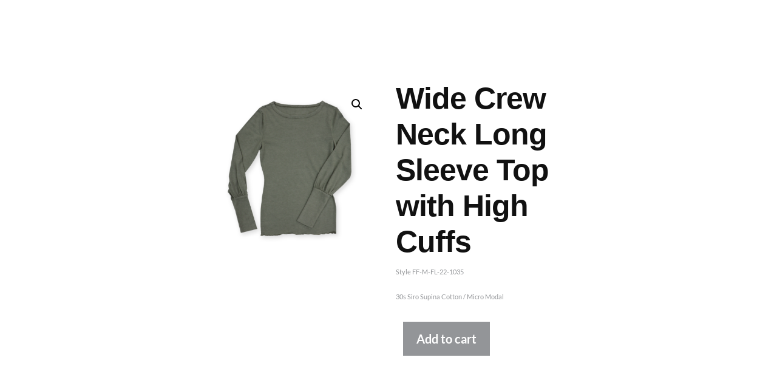

--- FILE ---
content_type: text/html; charset=UTF-8
request_url: https://amfmdesigns.com/product/wide-crew-neck-long-sleeve-top-with-high-cuffs/
body_size: 105815
content:
<!DOCTYPE html>
<html lang="en-US">
<head>
	<meta charset="UTF-8" />
	<meta name="viewport" content="width=device-width, initial-scale=1" />
	<link rel="profile" href="http://gmpg.org/xfn/11" />
	<link rel="pingback" href="https://amfmdesigns.com/xmlrpc.php" />
	<title>Wide Crew Neck Long Sleeve Top with High Cuffs &#8211; AMFM</title>
<meta name='robots' content='max-image-preview:large' />
<link rel="alternate" type="application/rss+xml" title="AMFM &raquo; Feed" href="https://amfmdesigns.com/feed/" />
<link rel="alternate" type="application/rss+xml" title="AMFM &raquo; Comments Feed" href="https://amfmdesigns.com/comments/feed/" />
<link rel="alternate" title="oEmbed (JSON)" type="application/json+oembed" href="https://amfmdesigns.com/wp-json/oembed/1.0/embed?url=https%3A%2F%2Famfmdesigns.com%2Fproduct%2Fwide-crew-neck-long-sleeve-top-with-high-cuffs%2F" />
<link rel="alternate" title="oEmbed (XML)" type="text/xml+oembed" href="https://amfmdesigns.com/wp-json/oembed/1.0/embed?url=https%3A%2F%2Famfmdesigns.com%2Fproduct%2Fwide-crew-neck-long-sleeve-top-with-high-cuffs%2F&#038;format=xml" />
<style id='wp-img-auto-sizes-contain-inline-css'>
img:is([sizes=auto i],[sizes^="auto," i]){contain-intrinsic-size:3000px 1500px}
/*# sourceURL=wp-img-auto-sizes-contain-inline-css */
</style>
<link rel='stylesheet' id='hfe-widgets-style-css' href='https://amfmdesigns.com/wp-content/plugins/header-footer-elementor/inc/widgets-css/frontend.css?x49021&amp;ver=2.8.2' media='all' />
<link rel='stylesheet' id='hfe-woo-product-grid-css' href='https://amfmdesigns.com/wp-content/plugins/header-footer-elementor/inc/widgets-css/woo-products.css?x49021&amp;ver=2.8.2' media='all' />
<style id='wp-emoji-styles-inline-css'>

	img.wp-smiley, img.emoji {
		display: inline !important;
		border: none !important;
		box-shadow: none !important;
		height: 1em !important;
		width: 1em !important;
		margin: 0 0.07em !important;
		vertical-align: -0.1em !important;
		background: none !important;
		padding: 0 !important;
	}
/*# sourceURL=wp-emoji-styles-inline-css */
</style>
<link rel='stylesheet' id='wp-block-library-css' href='https://amfmdesigns.com/wp-includes/css/dist/block-library/style.min.css?x49021&amp;ver=6.9' media='all' />
<style id='wp-block-library-theme-inline-css'>
.wp-block-audio :where(figcaption){color:#555;font-size:13px;text-align:center}.is-dark-theme .wp-block-audio :where(figcaption){color:#ffffffa6}.wp-block-audio{margin:0 0 1em}.wp-block-code{border:1px solid #ccc;border-radius:4px;font-family:Menlo,Consolas,monaco,monospace;padding:.8em 1em}.wp-block-embed :where(figcaption){color:#555;font-size:13px;text-align:center}.is-dark-theme .wp-block-embed :where(figcaption){color:#ffffffa6}.wp-block-embed{margin:0 0 1em}.blocks-gallery-caption{color:#555;font-size:13px;text-align:center}.is-dark-theme .blocks-gallery-caption{color:#ffffffa6}:root :where(.wp-block-image figcaption){color:#555;font-size:13px;text-align:center}.is-dark-theme :root :where(.wp-block-image figcaption){color:#ffffffa6}.wp-block-image{margin:0 0 1em}.wp-block-pullquote{border-bottom:4px solid;border-top:4px solid;color:currentColor;margin-bottom:1.75em}.wp-block-pullquote :where(cite),.wp-block-pullquote :where(footer),.wp-block-pullquote__citation{color:currentColor;font-size:.8125em;font-style:normal;text-transform:uppercase}.wp-block-quote{border-left:.25em solid;margin:0 0 1.75em;padding-left:1em}.wp-block-quote cite,.wp-block-quote footer{color:currentColor;font-size:.8125em;font-style:normal;position:relative}.wp-block-quote:where(.has-text-align-right){border-left:none;border-right:.25em solid;padding-left:0;padding-right:1em}.wp-block-quote:where(.has-text-align-center){border:none;padding-left:0}.wp-block-quote.is-large,.wp-block-quote.is-style-large,.wp-block-quote:where(.is-style-plain){border:none}.wp-block-search .wp-block-search__label{font-weight:700}.wp-block-search__button{border:1px solid #ccc;padding:.375em .625em}:where(.wp-block-group.has-background){padding:1.25em 2.375em}.wp-block-separator.has-css-opacity{opacity:.4}.wp-block-separator{border:none;border-bottom:2px solid;margin-left:auto;margin-right:auto}.wp-block-separator.has-alpha-channel-opacity{opacity:1}.wp-block-separator:not(.is-style-wide):not(.is-style-dots){width:100px}.wp-block-separator.has-background:not(.is-style-dots){border-bottom:none;height:1px}.wp-block-separator.has-background:not(.is-style-wide):not(.is-style-dots){height:2px}.wp-block-table{margin:0 0 1em}.wp-block-table td,.wp-block-table th{word-break:normal}.wp-block-table :where(figcaption){color:#555;font-size:13px;text-align:center}.is-dark-theme .wp-block-table :where(figcaption){color:#ffffffa6}.wp-block-video :where(figcaption){color:#555;font-size:13px;text-align:center}.is-dark-theme .wp-block-video :where(figcaption){color:#ffffffa6}.wp-block-video{margin:0 0 1em}:root :where(.wp-block-template-part.has-background){margin-bottom:0;margin-top:0;padding:1.25em 2.375em}
/*# sourceURL=/wp-includes/css/dist/block-library/theme.min.css */
</style>
<style id='classic-theme-styles-inline-css'>
/*! This file is auto-generated */
.wp-block-button__link{color:#fff;background-color:#32373c;border-radius:9999px;box-shadow:none;text-decoration:none;padding:calc(.667em + 2px) calc(1.333em + 2px);font-size:1.125em}.wp-block-file__button{background:#32373c;color:#fff;text-decoration:none}
/*# sourceURL=/wp-includes/css/classic-themes.min.css */
</style>
<style id='global-styles-inline-css'>
:root{--wp--preset--aspect-ratio--square: 1;--wp--preset--aspect-ratio--4-3: 4/3;--wp--preset--aspect-ratio--3-4: 3/4;--wp--preset--aspect-ratio--3-2: 3/2;--wp--preset--aspect-ratio--2-3: 2/3;--wp--preset--aspect-ratio--16-9: 16/9;--wp--preset--aspect-ratio--9-16: 9/16;--wp--preset--color--black: #000000;--wp--preset--color--cyan-bluish-gray: #abb8c3;--wp--preset--color--white: #FFF;--wp--preset--color--pale-pink: #f78da7;--wp--preset--color--vivid-red: #cf2e2e;--wp--preset--color--luminous-vivid-orange: #ff6900;--wp--preset--color--luminous-vivid-amber: #fcb900;--wp--preset--color--light-green-cyan: #7bdcb5;--wp--preset--color--vivid-green-cyan: #00d084;--wp--preset--color--pale-cyan-blue: #8ed1fc;--wp--preset--color--vivid-cyan-blue: #0693e3;--wp--preset--color--vivid-purple: #9b51e0;--wp--preset--color--primary: #0073a8;--wp--preset--color--secondary: #005075;--wp--preset--color--dark-gray: #111;--wp--preset--color--light-gray: #767676;--wp--preset--gradient--vivid-cyan-blue-to-vivid-purple: linear-gradient(135deg,rgb(6,147,227) 0%,rgb(155,81,224) 100%);--wp--preset--gradient--light-green-cyan-to-vivid-green-cyan: linear-gradient(135deg,rgb(122,220,180) 0%,rgb(0,208,130) 100%);--wp--preset--gradient--luminous-vivid-amber-to-luminous-vivid-orange: linear-gradient(135deg,rgb(252,185,0) 0%,rgb(255,105,0) 100%);--wp--preset--gradient--luminous-vivid-orange-to-vivid-red: linear-gradient(135deg,rgb(255,105,0) 0%,rgb(207,46,46) 100%);--wp--preset--gradient--very-light-gray-to-cyan-bluish-gray: linear-gradient(135deg,rgb(238,238,238) 0%,rgb(169,184,195) 100%);--wp--preset--gradient--cool-to-warm-spectrum: linear-gradient(135deg,rgb(74,234,220) 0%,rgb(151,120,209) 20%,rgb(207,42,186) 40%,rgb(238,44,130) 60%,rgb(251,105,98) 80%,rgb(254,248,76) 100%);--wp--preset--gradient--blush-light-purple: linear-gradient(135deg,rgb(255,206,236) 0%,rgb(152,150,240) 100%);--wp--preset--gradient--blush-bordeaux: linear-gradient(135deg,rgb(254,205,165) 0%,rgb(254,45,45) 50%,rgb(107,0,62) 100%);--wp--preset--gradient--luminous-dusk: linear-gradient(135deg,rgb(255,203,112) 0%,rgb(199,81,192) 50%,rgb(65,88,208) 100%);--wp--preset--gradient--pale-ocean: linear-gradient(135deg,rgb(255,245,203) 0%,rgb(182,227,212) 50%,rgb(51,167,181) 100%);--wp--preset--gradient--electric-grass: linear-gradient(135deg,rgb(202,248,128) 0%,rgb(113,206,126) 100%);--wp--preset--gradient--midnight: linear-gradient(135deg,rgb(2,3,129) 0%,rgb(40,116,252) 100%);--wp--preset--font-size--small: 19.5px;--wp--preset--font-size--medium: 20px;--wp--preset--font-size--large: 36.5px;--wp--preset--font-size--x-large: 42px;--wp--preset--font-size--normal: 22px;--wp--preset--font-size--huge: 49.5px;--wp--preset--spacing--20: 0.44rem;--wp--preset--spacing--30: 0.67rem;--wp--preset--spacing--40: 1rem;--wp--preset--spacing--50: 1.5rem;--wp--preset--spacing--60: 2.25rem;--wp--preset--spacing--70: 3.38rem;--wp--preset--spacing--80: 5.06rem;--wp--preset--shadow--natural: 6px 6px 9px rgba(0, 0, 0, 0.2);--wp--preset--shadow--deep: 12px 12px 50px rgba(0, 0, 0, 0.4);--wp--preset--shadow--sharp: 6px 6px 0px rgba(0, 0, 0, 0.2);--wp--preset--shadow--outlined: 6px 6px 0px -3px rgb(255, 255, 255), 6px 6px rgb(0, 0, 0);--wp--preset--shadow--crisp: 6px 6px 0px rgb(0, 0, 0);}:where(.is-layout-flex){gap: 0.5em;}:where(.is-layout-grid){gap: 0.5em;}body .is-layout-flex{display: flex;}.is-layout-flex{flex-wrap: wrap;align-items: center;}.is-layout-flex > :is(*, div){margin: 0;}body .is-layout-grid{display: grid;}.is-layout-grid > :is(*, div){margin: 0;}:where(.wp-block-columns.is-layout-flex){gap: 2em;}:where(.wp-block-columns.is-layout-grid){gap: 2em;}:where(.wp-block-post-template.is-layout-flex){gap: 1.25em;}:where(.wp-block-post-template.is-layout-grid){gap: 1.25em;}.has-black-color{color: var(--wp--preset--color--black) !important;}.has-cyan-bluish-gray-color{color: var(--wp--preset--color--cyan-bluish-gray) !important;}.has-white-color{color: var(--wp--preset--color--white) !important;}.has-pale-pink-color{color: var(--wp--preset--color--pale-pink) !important;}.has-vivid-red-color{color: var(--wp--preset--color--vivid-red) !important;}.has-luminous-vivid-orange-color{color: var(--wp--preset--color--luminous-vivid-orange) !important;}.has-luminous-vivid-amber-color{color: var(--wp--preset--color--luminous-vivid-amber) !important;}.has-light-green-cyan-color{color: var(--wp--preset--color--light-green-cyan) !important;}.has-vivid-green-cyan-color{color: var(--wp--preset--color--vivid-green-cyan) !important;}.has-pale-cyan-blue-color{color: var(--wp--preset--color--pale-cyan-blue) !important;}.has-vivid-cyan-blue-color{color: var(--wp--preset--color--vivid-cyan-blue) !important;}.has-vivid-purple-color{color: var(--wp--preset--color--vivid-purple) !important;}.has-black-background-color{background-color: var(--wp--preset--color--black) !important;}.has-cyan-bluish-gray-background-color{background-color: var(--wp--preset--color--cyan-bluish-gray) !important;}.has-white-background-color{background-color: var(--wp--preset--color--white) !important;}.has-pale-pink-background-color{background-color: var(--wp--preset--color--pale-pink) !important;}.has-vivid-red-background-color{background-color: var(--wp--preset--color--vivid-red) !important;}.has-luminous-vivid-orange-background-color{background-color: var(--wp--preset--color--luminous-vivid-orange) !important;}.has-luminous-vivid-amber-background-color{background-color: var(--wp--preset--color--luminous-vivid-amber) !important;}.has-light-green-cyan-background-color{background-color: var(--wp--preset--color--light-green-cyan) !important;}.has-vivid-green-cyan-background-color{background-color: var(--wp--preset--color--vivid-green-cyan) !important;}.has-pale-cyan-blue-background-color{background-color: var(--wp--preset--color--pale-cyan-blue) !important;}.has-vivid-cyan-blue-background-color{background-color: var(--wp--preset--color--vivid-cyan-blue) !important;}.has-vivid-purple-background-color{background-color: var(--wp--preset--color--vivid-purple) !important;}.has-black-border-color{border-color: var(--wp--preset--color--black) !important;}.has-cyan-bluish-gray-border-color{border-color: var(--wp--preset--color--cyan-bluish-gray) !important;}.has-white-border-color{border-color: var(--wp--preset--color--white) !important;}.has-pale-pink-border-color{border-color: var(--wp--preset--color--pale-pink) !important;}.has-vivid-red-border-color{border-color: var(--wp--preset--color--vivid-red) !important;}.has-luminous-vivid-orange-border-color{border-color: var(--wp--preset--color--luminous-vivid-orange) !important;}.has-luminous-vivid-amber-border-color{border-color: var(--wp--preset--color--luminous-vivid-amber) !important;}.has-light-green-cyan-border-color{border-color: var(--wp--preset--color--light-green-cyan) !important;}.has-vivid-green-cyan-border-color{border-color: var(--wp--preset--color--vivid-green-cyan) !important;}.has-pale-cyan-blue-border-color{border-color: var(--wp--preset--color--pale-cyan-blue) !important;}.has-vivid-cyan-blue-border-color{border-color: var(--wp--preset--color--vivid-cyan-blue) !important;}.has-vivid-purple-border-color{border-color: var(--wp--preset--color--vivid-purple) !important;}.has-vivid-cyan-blue-to-vivid-purple-gradient-background{background: var(--wp--preset--gradient--vivid-cyan-blue-to-vivid-purple) !important;}.has-light-green-cyan-to-vivid-green-cyan-gradient-background{background: var(--wp--preset--gradient--light-green-cyan-to-vivid-green-cyan) !important;}.has-luminous-vivid-amber-to-luminous-vivid-orange-gradient-background{background: var(--wp--preset--gradient--luminous-vivid-amber-to-luminous-vivid-orange) !important;}.has-luminous-vivid-orange-to-vivid-red-gradient-background{background: var(--wp--preset--gradient--luminous-vivid-orange-to-vivid-red) !important;}.has-very-light-gray-to-cyan-bluish-gray-gradient-background{background: var(--wp--preset--gradient--very-light-gray-to-cyan-bluish-gray) !important;}.has-cool-to-warm-spectrum-gradient-background{background: var(--wp--preset--gradient--cool-to-warm-spectrum) !important;}.has-blush-light-purple-gradient-background{background: var(--wp--preset--gradient--blush-light-purple) !important;}.has-blush-bordeaux-gradient-background{background: var(--wp--preset--gradient--blush-bordeaux) !important;}.has-luminous-dusk-gradient-background{background: var(--wp--preset--gradient--luminous-dusk) !important;}.has-pale-ocean-gradient-background{background: var(--wp--preset--gradient--pale-ocean) !important;}.has-electric-grass-gradient-background{background: var(--wp--preset--gradient--electric-grass) !important;}.has-midnight-gradient-background{background: var(--wp--preset--gradient--midnight) !important;}.has-small-font-size{font-size: var(--wp--preset--font-size--small) !important;}.has-medium-font-size{font-size: var(--wp--preset--font-size--medium) !important;}.has-large-font-size{font-size: var(--wp--preset--font-size--large) !important;}.has-x-large-font-size{font-size: var(--wp--preset--font-size--x-large) !important;}
:where(.wp-block-post-template.is-layout-flex){gap: 1.25em;}:where(.wp-block-post-template.is-layout-grid){gap: 1.25em;}
:where(.wp-block-term-template.is-layout-flex){gap: 1.25em;}:where(.wp-block-term-template.is-layout-grid){gap: 1.25em;}
:where(.wp-block-columns.is-layout-flex){gap: 2em;}:where(.wp-block-columns.is-layout-grid){gap: 2em;}
:root :where(.wp-block-pullquote){font-size: 1.5em;line-height: 1.6;}
/*# sourceURL=global-styles-inline-css */
</style>
<link rel='stylesheet' id='wpa-css-css' href='https://amfmdesigns.com/wp-content/plugins/honeypot/includes/css/wpa.css?x49021&amp;ver=2.3.04' media='all' />
<link rel='stylesheet' id='dashicons-css' href='https://amfmdesigns.com/wp-includes/css/dashicons.min.css?x49021&amp;ver=6.9' media='all' />
<link rel='stylesheet' id='to-top-css' href='https://amfmdesigns.com/wp-content/plugins/to-top/public/css/to-top-public.css?x49021&amp;ver=2.5.5' media='all' />
<link rel='stylesheet' id='photoswipe-css' href='https://amfmdesigns.com/wp-content/plugins/woocommerce/assets/css/photoswipe/photoswipe.min.css?x49021&amp;ver=10.4.3' media='all' />
<link rel='stylesheet' id='photoswipe-default-skin-css' href='https://amfmdesigns.com/wp-content/plugins/woocommerce/assets/css/photoswipe/default-skin/default-skin.min.css?x49021&amp;ver=10.4.3' media='all' />
<link rel='stylesheet' id='woocommerce-layout-css' href='https://amfmdesigns.com/wp-content/plugins/woocommerce/assets/css/woocommerce-layout.css?x49021&amp;ver=10.4.3' media='all' />
<link rel='stylesheet' id='woocommerce-smallscreen-css' href='https://amfmdesigns.com/wp-content/plugins/woocommerce/assets/css/woocommerce-smallscreen.css?x49021&amp;ver=10.4.3' media='only screen and (max-width: 768px)' />
<link rel='stylesheet' id='woocommerce-general-css' href='//amfmdesigns.com/wp-content/plugins/woocommerce/assets/css/twenty-nineteen.css?x49021&amp;ver=10.4.3' media='all' />
<style id='woocommerce-inline-inline-css'>
.woocommerce form .form-row .required { visibility: visible; }
/*# sourceURL=woocommerce-inline-inline-css */
</style>
<link rel='stylesheet' id='hfe-style-css' href='https://amfmdesigns.com/wp-content/plugins/header-footer-elementor/assets/css/header-footer-elementor.css?x49021&amp;ver=2.8.2' media='all' />
<link rel='stylesheet' id='elementor-icons-css' href='https://amfmdesigns.com/wp-content/plugins/elementor/assets/lib/eicons/css/elementor-icons.min.css?x49021&amp;ver=5.46.0' media='all' />
<link rel='stylesheet' id='elementor-frontend-css' href='https://amfmdesigns.com/wp-content/plugins/elementor/assets/css/frontend.min.css?x49021&amp;ver=3.34.3' media='all' />
<link rel='stylesheet' id='elementor-post-5-css' href='https://amfmdesigns.com/wp-content/uploads/elementor/css/post-5.css?x49021&amp;ver=1769649771' media='all' />
<link rel='stylesheet' id='font-awesome-5-all-css' href='https://amfmdesigns.com/wp-content/plugins/elementor/assets/lib/font-awesome/css/all.min.css?x49021&amp;ver=3.34.3' media='all' />
<link rel='stylesheet' id='font-awesome-4-shim-css' href='https://amfmdesigns.com/wp-content/plugins/elementor/assets/lib/font-awesome/css/v4-shims.min.css?x49021&amp;ver=3.34.3' media='all' />
<link rel='stylesheet' id='elementor-post-16541-css' href='https://amfmdesigns.com/wp-content/uploads/elementor/css/post-16541.css?x49021&amp;ver=1769649771' media='all' />
<link rel='stylesheet' id='elementor-post-18541-css' href='https://amfmdesigns.com/wp-content/uploads/elementor/css/post-18541.css?x49021&amp;ver=1769649817' media='all' />
<link rel='stylesheet' id='twentynineteen-style-css' href='https://amfmdesigns.com/wp-content/themes/twentynineteen/style.css?x49021&amp;ver=3.2' media='all' />
<link rel='stylesheet' id='twentynineteen-print-style-css' href='https://amfmdesigns.com/wp-content/themes/twentynineteen/print.css?x49021&amp;ver=3.2' media='print' />
<link rel='stylesheet' id='wp-members-css' href='https://amfmdesigns.com/wp-content/plugins/wp-members/assets/css/forms/generic-no-float.min.css?x49021&amp;ver=3.5.5.1' media='all' />
<link rel='stylesheet' id='hfe-elementor-icons-css' href='https://amfmdesigns.com/wp-content/plugins/elementor/assets/lib/eicons/css/elementor-icons.min.css?x49021&amp;ver=5.34.0' media='all' />
<link rel='stylesheet' id='hfe-icons-list-css' href='https://amfmdesigns.com/wp-content/plugins/elementor/assets/css/widget-icon-list.min.css?x49021&amp;ver=3.24.3' media='all' />
<link rel='stylesheet' id='hfe-social-icons-css' href='https://amfmdesigns.com/wp-content/plugins/elementor/assets/css/widget-social-icons.min.css?x49021&amp;ver=3.24.0' media='all' />
<link rel='stylesheet' id='hfe-social-share-icons-brands-css' href='https://amfmdesigns.com/wp-content/plugins/elementor/assets/lib/font-awesome/css/brands.css?x49021&amp;ver=5.15.3' media='all' />
<link rel='stylesheet' id='hfe-social-share-icons-fontawesome-css' href='https://amfmdesigns.com/wp-content/plugins/elementor/assets/lib/font-awesome/css/fontawesome.css?x49021&amp;ver=5.15.3' media='all' />
<link rel='stylesheet' id='hfe-nav-menu-icons-css' href='https://amfmdesigns.com/wp-content/plugins/elementor/assets/lib/font-awesome/css/solid.css?x49021&amp;ver=5.15.3' media='all' />
<link rel='stylesheet' id='elementor-gf-local-lato-css' href='https://amfmdesigns.com/wp-content/uploads/elementor/google-fonts/css/lato.css?x49021&amp;ver=1769648253' media='all' />
<link rel='stylesheet' id='elementor-gf-local-robotoslab-css' href='https://amfmdesigns.com/wp-content/uploads/elementor/google-fonts/css/robotoslab.css?x49021&amp;ver=1769648244' media='all' />
<link rel='stylesheet' id='elementor-gf-local-roboto-css' href='https://amfmdesigns.com/wp-content/uploads/elementor/google-fonts/css/roboto.css?x49021&amp;ver=1769648248' media='all' />
<link rel='stylesheet' id='elementor-icons-shared-0-css' href='https://amfmdesigns.com/wp-content/plugins/elementor/assets/lib/font-awesome/css/fontawesome.min.css?x49021&amp;ver=5.15.3' media='all' />
<link rel='stylesheet' id='elementor-icons-fa-solid-css' href='https://amfmdesigns.com/wp-content/plugins/elementor/assets/lib/font-awesome/css/solid.min.css?x49021&amp;ver=5.15.3' media='all' />
<link rel='stylesheet' id='elementor-icons-fa-regular-css' href='https://amfmdesigns.com/wp-content/plugins/elementor/assets/lib/font-awesome/css/regular.min.css?x49021&amp;ver=5.15.3' media='all' />
<script src="https://amfmdesigns.com/wp-includes/js/jquery/jquery.min.js?x49021&amp;ver=3.7.1" id="jquery-core-js"></script>
<script src="https://amfmdesigns.com/wp-includes/js/jquery/jquery-migrate.min.js?x49021&amp;ver=3.4.1" id="jquery-migrate-js"></script>
<script id="jquery-js-after">
!function($){"use strict";$(document).ready(function(){$(this).scrollTop()>100&&$(".hfe-scroll-to-top-wrap").removeClass("hfe-scroll-to-top-hide"),$(window).scroll(function(){$(this).scrollTop()<100?$(".hfe-scroll-to-top-wrap").fadeOut(300):$(".hfe-scroll-to-top-wrap").fadeIn(300)}),$(".hfe-scroll-to-top-wrap").on("click",function(){$("html, body").animate({scrollTop:0},300);return!1})})}(jQuery);
!function($){'use strict';$(document).ready(function(){var bar=$('.hfe-reading-progress-bar');if(!bar.length)return;$(window).on('scroll',function(){var s=$(window).scrollTop(),d=$(document).height()-$(window).height(),p=d? s/d*100:0;bar.css('width',p+'%')});});}(jQuery);
//# sourceURL=jquery-js-after
</script>
<script id="to-top-js-extra">
var to_top_options = {"scroll_offset":"100","icon_opacity":"75","style":"icon","icon_type":"dashicons-arrow-up-alt2","icon_color":"#ffffff","icon_bg_color":"#000000","icon_size":"32","border_radius":"50","image":"https://4ggreen.com/amfm1/wp-content/plugins/to-top/admin/images/default.png","image_width":"65","image_alt":"","location":"bottom-right","margin_x":"40","margin_y":"100","show_on_admin":"0","enable_autohide":"0","autohide_time":"2","enable_hide_small_device":"0","small_device_max_width":"640","reset":"0"};
//# sourceURL=to-top-js-extra
</script>
<script async src="https://amfmdesigns.com/wp-content/plugins/to-top/public/js/to-top-public.js?x49021&amp;ver=2.5.5" id="to-top-js"></script>
<script src="https://amfmdesigns.com/wp-content/plugins/woocommerce/assets/js/zoom/jquery.zoom.min.js?x49021&amp;ver=1.7.21-wc.10.4.3" id="wc-zoom-js" defer data-wp-strategy="defer"></script>
<script src="https://amfmdesigns.com/wp-content/plugins/woocommerce/assets/js/flexslider/jquery.flexslider.min.js?x49021&amp;ver=2.7.2-wc.10.4.3" id="wc-flexslider-js" defer data-wp-strategy="defer"></script>
<script src="https://amfmdesigns.com/wp-content/plugins/woocommerce/assets/js/photoswipe/photoswipe.min.js?x49021&amp;ver=4.1.1-wc.10.4.3" id="wc-photoswipe-js" defer data-wp-strategy="defer"></script>
<script src="https://amfmdesigns.com/wp-content/plugins/woocommerce/assets/js/photoswipe/photoswipe-ui-default.min.js?x49021&amp;ver=4.1.1-wc.10.4.3" id="wc-photoswipe-ui-default-js" defer data-wp-strategy="defer"></script>
<script id="wc-single-product-js-extra">
var wc_single_product_params = {"i18n_required_rating_text":"Please select a rating","i18n_rating_options":["1 of 5 stars","2 of 5 stars","3 of 5 stars","4 of 5 stars","5 of 5 stars"],"i18n_product_gallery_trigger_text":"View full-screen image gallery","review_rating_required":"yes","flexslider":{"rtl":false,"animation":"slide","smoothHeight":true,"directionNav":false,"controlNav":"thumbnails","slideshow":false,"animationSpeed":500,"animationLoop":false,"allowOneSlide":false},"zoom_enabled":"1","zoom_options":[],"photoswipe_enabled":"1","photoswipe_options":{"shareEl":false,"closeOnScroll":false,"history":false,"hideAnimationDuration":0,"showAnimationDuration":0},"flexslider_enabled":"1"};
//# sourceURL=wc-single-product-js-extra
</script>
<script src="https://amfmdesigns.com/wp-content/plugins/woocommerce/assets/js/frontend/single-product.min.js?x49021&amp;ver=10.4.3" id="wc-single-product-js" defer data-wp-strategy="defer"></script>
<script src="https://amfmdesigns.com/wp-content/plugins/woocommerce/assets/js/jquery-blockui/jquery.blockUI.min.js?x49021&amp;ver=2.7.0-wc.10.4.3" id="wc-jquery-blockui-js" defer data-wp-strategy="defer"></script>
<script src="https://amfmdesigns.com/wp-content/plugins/woocommerce/assets/js/js-cookie/js.cookie.min.js?x49021&amp;ver=2.1.4-wc.10.4.3" id="wc-js-cookie-js" defer data-wp-strategy="defer"></script>
<script id="woocommerce-js-extra">
var woocommerce_params = {"ajax_url":"/wp-admin/admin-ajax.php","wc_ajax_url":"/?wc-ajax=%%endpoint%%","i18n_password_show":"Show password","i18n_password_hide":"Hide password"};
//# sourceURL=woocommerce-js-extra
</script>
<script src="https://amfmdesigns.com/wp-content/plugins/woocommerce/assets/js/frontend/woocommerce.min.js?x49021&amp;ver=10.4.3" id="woocommerce-js" defer data-wp-strategy="defer"></script>
<script src="https://amfmdesigns.com/wp-content/plugins/elementor/assets/lib/font-awesome/js/v4-shims.min.js?x49021&amp;ver=3.34.3" id="font-awesome-4-shim-js"></script>
<script src="https://amfmdesigns.com/wp-content/themes/twentynineteen/js/priority-menu.js?x49021&amp;ver=20200129" id="twentynineteen-priority-menu-js" defer data-wp-strategy="defer"></script>
<link rel="https://api.w.org/" href="https://amfmdesigns.com/wp-json/" /><link rel="alternate" title="JSON" type="application/json" href="https://amfmdesigns.com/wp-json/wp/v2/product/12632" /><link rel="EditURI" type="application/rsd+xml" title="RSD" href="https://amfmdesigns.com/xmlrpc.php?rsd" />
<meta name="generator" content="WordPress 6.9" />
<meta name="generator" content="WooCommerce 10.4.3" />
<link rel="canonical" href="https://amfmdesigns.com/product/wide-crew-neck-long-sleeve-top-with-high-cuffs/" />
<link rel='shortlink' href='https://amfmdesigns.com/?p=12632' />
<!-- start Simple Custom CSS and JS -->
<script>
/* Default comment here */ 

document.addEventListener('keydown', function(e) {
  if (document.querySelector('.modula-lightbox.open')) {
    if (e.key === 'ArrowRight') {
      document.querySelector('.modula-lightbox .modula-next')?.click();
    }
    if (e.key === 'ArrowLeft') {
      document.querySelector('.modula-lightbox .modula-prev')?.click();
    }
  }
});
</script>
<!-- end Simple Custom CSS and JS -->
<!-- start Simple Custom CSS and JS -->
<script>
jQuery(document).ready(function( $ ){
    $(document).on('keydown',function(event){
    var key = event.keyCode;
    var $modula_box = $('.modula-fancybox-container');
    var $navi_left = $modula_box.find('.modula-fancybox-button--arrow_left');
    var $navi_right = $modula_box.find('.modula-fancybox-button--arrow_right');
    if(key==37){
      console.log('left');
      $navi_left.trigger('click');
    //왼쪽
    }else if(key==38){
    //위      
    }else if(key==39){
      console.log('right');
      $navi_right.trigger('click');
    //오른쪽    
    }else if(key==40){
    //아래    
    }
});
});


</script>
<!-- end Simple Custom CSS and JS -->
<!-- start Simple Custom CSS and JS -->
<script>
/* Default comment here */ 


jQuery(document).ready(function( $ ){
    $("#main > div.wcapf-before-products > div.grid-options.clearfix > form > select > option:nth-child(3)"
).html("Sort by newest")
});</script>
<!-- end Simple Custom CSS and JS -->
<!-- start Simple Custom CSS and JS -->
<script>
jQuery(document).ready(function( $ ){
    $('#primary-menu .sub-menu, #menu-amfm-new .menu-item-5926, #menu-amfm-new .menu-item-5927').remove();
});</script>
<!-- end Simple Custom CSS and JS -->
<!-- start Simple Custom CSS and JS -->
<style>
html body .modula.modula-gallery-initialized .modula-item:hover img, html body .modula.modula-gallery-initialized .modula-items .modula-item.tg-loaded:hover img.pic{
  filter: brightness(0.4);
}</style>
<!-- end Simple Custom CSS and JS -->
<!-- start Simple Custom CSS and JS -->
<style>
.woocommerce-form-login .remember_and_lost .lost_password, .woocommerce-form-login .remember_and_lost .create_account {
    float: right;
    margin-top: 4px;
    margin-left: 5px;
}
</style>
<!-- end Simple Custom CSS and JS -->
<!-- start Simple Custom CSS and JS -->
<style>
/* Add your CSS code here.

For example:
.example {
    color: red;
}

For brushing up on your CSS knowledge, check out http://www.w3schools.com/css/css_syntax.asp

End of comment */ 

#main > div.wcapf-before-products > div.grid-options.clearfix > form > select > option:nth-child(3){
  content: "Sort by newest" 
}</style>
<!-- end Simple Custom CSS and JS -->
<!-- start Simple Custom CSS and JS -->
<style>
#page-body #wpmem_restricted_msg, #page-body #wpmem_login, #page-body #wpmem_reg {
    margin: 0 auto !important;
    max-width: 900px !important;
}

#page-body .div_text, #page-body .button_div {
    width: 100% !important;
}

#page-title #wpmem_restricted_msg, #page-title #wpmem_login, #page-title #wpmem_reg {
    display: none !important;
}</style>
<!-- end Simple Custom CSS and JS -->
<!-- start Simple Custom CSS and JS -->
<style>
.woocommerce-ordering .sortby{
  display:none;
}
.woocommerce-ordering .sortby+label {
    margin-right: 10px;
}
.woocommerce-ordering .sortby+label:after {
  width: 0;
  content: '';
  display: block;
  margin: 0 auto;
  height: 2px;
  background: transparent;
}
.woocommerce-ordering .sortby+label:hover:after, .woocommerce-ordering input[type="radio"].sortby:checked+label:after {
  width: 100%;
  transition: width 225ms ease;
  background-color: black;
}
.woocommerce-ordering .sortby+label:hover {
  color: black;
  font-weight: 800;
  cursor:pointer;
}
.woocommerce-ordering input[type="radio"].sortby:checked+label{
  color: black;
  font-weight: 800;
}
.woocommerce-ordering input[type="radio"].sortby:checked+label:after
</style>
<!-- end Simple Custom CSS and JS -->
<!-- start Simple Custom CSS and JS -->
<style>
#menu-amfm-new > li > a {
    font-size: 16px;
}
#menu-amfm-new > li > ul a {
    font-size: 14px;
}
@media only screen and (min-width: 1201px){
.archive.tax-product_cat.woocommerce #menu{
  display:none;
}
}</style>
<!-- end Simple Custom CSS and JS -->
	<noscript><style>.woocommerce-product-gallery{ opacity: 1 !important; }</style></noscript>
	<meta name="generator" content="Elementor 3.34.3; features: additional_custom_breakpoints; settings: css_print_method-external, google_font-enabled, font_display-swap">
			<style>
				.e-con.e-parent:nth-of-type(n+4):not(.e-lazyloaded):not(.e-no-lazyload),
				.e-con.e-parent:nth-of-type(n+4):not(.e-lazyloaded):not(.e-no-lazyload) * {
					background-image: none !important;
				}
				@media screen and (max-height: 1024px) {
					.e-con.e-parent:nth-of-type(n+3):not(.e-lazyloaded):not(.e-no-lazyload),
					.e-con.e-parent:nth-of-type(n+3):not(.e-lazyloaded):not(.e-no-lazyload) * {
						background-image: none !important;
					}
				}
				@media screen and (max-height: 640px) {
					.e-con.e-parent:nth-of-type(n+2):not(.e-lazyloaded):not(.e-no-lazyload),
					.e-con.e-parent:nth-of-type(n+2):not(.e-lazyloaded):not(.e-no-lazyload) * {
						background-image: none !important;
					}
				}
			</style>
						<meta name="theme-color" content="#000000">
			<meta name="generator" content="Powered by Slider Revolution 6.7.40 - responsive, Mobile-Friendly Slider Plugin for WordPress with comfortable drag and drop interface." />
<link rel="icon" href="https://amfmdesigns.com/wp-content/uploads/2021/10/cropped-AMFM-512x512-1-32x32.png" sizes="32x32" />
<link rel="icon" href="https://amfmdesigns.com/wp-content/uploads/2021/10/cropped-AMFM-512x512-1-192x192.png" sizes="192x192" />
<link rel="apple-touch-icon" href="https://amfmdesigns.com/wp-content/uploads/2021/10/cropped-AMFM-512x512-1-180x180.png" />
<meta name="msapplication-TileImage" content="https://amfmdesigns.com/wp-content/uploads/2021/10/cropped-AMFM-512x512-1-270x270.png" />
<script>function setREVStartSize(e){
			//window.requestAnimationFrame(function() {
				window.RSIW = window.RSIW===undefined ? window.innerWidth : window.RSIW;
				window.RSIH = window.RSIH===undefined ? window.innerHeight : window.RSIH;
				try {
					var pw = document.getElementById(e.c).parentNode.offsetWidth,
						newh;
					pw = pw===0 || isNaN(pw) || (e.l=="fullwidth" || e.layout=="fullwidth") ? window.RSIW : pw;
					e.tabw = e.tabw===undefined ? 0 : parseInt(e.tabw);
					e.thumbw = e.thumbw===undefined ? 0 : parseInt(e.thumbw);
					e.tabh = e.tabh===undefined ? 0 : parseInt(e.tabh);
					e.thumbh = e.thumbh===undefined ? 0 : parseInt(e.thumbh);
					e.tabhide = e.tabhide===undefined ? 0 : parseInt(e.tabhide);
					e.thumbhide = e.thumbhide===undefined ? 0 : parseInt(e.thumbhide);
					e.mh = e.mh===undefined || e.mh=="" || e.mh==="auto" ? 0 : parseInt(e.mh,0);
					if(e.layout==="fullscreen" || e.l==="fullscreen")
						newh = Math.max(e.mh,window.RSIH);
					else{
						e.gw = Array.isArray(e.gw) ? e.gw : [e.gw];
						for (var i in e.rl) if (e.gw[i]===undefined || e.gw[i]===0) e.gw[i] = e.gw[i-1];
						e.gh = e.el===undefined || e.el==="" || (Array.isArray(e.el) && e.el.length==0)? e.gh : e.el;
						e.gh = Array.isArray(e.gh) ? e.gh : [e.gh];
						for (var i in e.rl) if (e.gh[i]===undefined || e.gh[i]===0) e.gh[i] = e.gh[i-1];
											
						var nl = new Array(e.rl.length),
							ix = 0,
							sl;
						e.tabw = e.tabhide>=pw ? 0 : e.tabw;
						e.thumbw = e.thumbhide>=pw ? 0 : e.thumbw;
						e.tabh = e.tabhide>=pw ? 0 : e.tabh;
						e.thumbh = e.thumbhide>=pw ? 0 : e.thumbh;
						for (var i in e.rl) nl[i] = e.rl[i]<window.RSIW ? 0 : e.rl[i];
						sl = nl[0];
						for (var i in nl) if (sl>nl[i] && nl[i]>0) { sl = nl[i]; ix=i;}
						var m = pw>(e.gw[ix]+e.tabw+e.thumbw) ? 1 : (pw-(e.tabw+e.thumbw)) / (e.gw[ix]);
						newh =  (e.gh[ix] * m) + (e.tabh + e.thumbh);
					}
					var el = document.getElementById(e.c);
					if (el!==null && el) el.style.height = newh+"px";
					el = document.getElementById(e.c+"_wrapper");
					if (el!==null && el) {
						el.style.height = newh+"px";
						el.style.display = "block";
					}
				} catch(e){
					console.log("Failure at Presize of Slider:" + e)
				}
			//});
		  };</script>
		<style id="wp-custom-css">
			html {
	position: relative;
	min-height: 100%;
}

body, .woocommerce-account .woocommerce-MyAccount-navigation {
	font-family: Arial !important;
}

.author-description .author-link, .comment-metadata, .comment-reply-link, .comments-title, .comment-author .fn, .discussion-meta-info, .entry-meta, .entry-footer, .main-navigation, .no-comments, .not-found .page-title, .error-404 .page-title, .post-navigation .post-title, .page-links, .page-description, .pagination .nav-links, .sticky-post, .site-title, .site-info, #cancel-comment-reply-link, h1, h2, h3, h4, h5, h6 {
	font-family: Arial;
}

#primary {
	min-height: 80vh;
}

footer {
    height: 80px;
    width: 100%;
	  z-index: 99999;
	  background-color: #fff;
}

.bordered-button a {
	color: #000 !important;
	background-color: #fff !important;
	border: 1px solid #000;
}

@media screen and (min-width: 769px) {
    .kid-img:before{
        content: '';
        position: absolute;
        left: -220px;
        top: -100px;
        width: 150%;
        height: 150%;
	      z-index: 3;
        background: url(https://4ggreen.com/amfm1/wp-content/uploads/2021/08/amfm_about_us_services_3a.jpg) no-repeat;
        background-size: contain;
    }
}


.entry .entry-title:before {
   display: none;
}

h1:not(.site-title):before,
h2:before {
    display: none;
}

.page .entry-title {
display: none;
}

.yith-quick-view-content .entry-title {
	display:block !important;
}
.elementor-submenu .indicator{
    display:none !important;
}

/*******************************************/
/************* SHOP MODULE GRID ************/
/*******************************************/

/*** SINGLE ITEM ***/
.woocommerce ul.products li.product {
    text-align: center;
		margin: 0 2rem 0.992rem 0;
}
.woocommerce ul.products li.product a {
	display: flex;
	flex-direction: column;
	align-items: center;
}
.woocommerce ul.products li.product:nth-child(n) {
	margin-top: 1.5rem !important;
}
/*** PRODUCT TITLE -- THIS WILL OVERRIDE CUSTOMIZER SETTINGS ***/
h2.woocommerce-loop-product__title,
.related h2.woocommerce-loop-product__title {
	width: 75%;
	z-index: 9;
	font-size: 16px !important;
	font-weight: 400;
	line-height: 1.3em;
	background: #fff;
	color: #000;

}
/*** PRICE ***/
.woocommerce ul.products li.product .price {
	font-size: 16px;
	font-weight: 700;
    margin-top: 10px !important;
    color: #000 !important;
}
.woocommerce ul.products li.product .price del {
	font-size: 18px; /* crossed-out price on sale items */
}
/*** STAR RATING ***/
.woocommerce ul.products li.product .star-rating {
	display:none;
	margin-left: auto !important;
	margin-right: auto !important;
	order: 1; /* this moves stars below the price */
}
.woocommerce .star-rating span:before {
	color: #ffa500 !important; /* change color from theme color */
}
/*** PRODUCT IMAGE ***/
.woocommerce ul.products li.product a img,
.woocommerce-page ul.products li.product a img {
	margin: 0 !important;
	/*border: 1px solid #000 !important;*/
	height: 300px;
	object-fit: cover;
}
/*** IMAGE OVERLAY ***/
.woocommerce .et_overlay {
	border-color: #000;
}

/*** CHANGE OVERLAY ICON TO TEXT ***/
.et_overlay:before {
	font-family: "Open Sans", Arial, sans-serif !important; /* change font-family if you want */
	content: "VIEW";
	font-size: 20px;
	letter-spacing: 3px;
	color: #000;
	margin: 0;
	top: 50%;
	transform: translate(-50%, -50%);
    -ms-transform: translate(-50%, -50%);
}
/*** SALE BADGE ***/
.woocommerce ul.products li.product .onsale, 
.woocommerce-page ul.products li.product .onsale {
    background: #d100d8 !important;
	border: 1px solid #000;
    border-radius: 0 !important;
	padding: 8px 10px 8px 14px !important; /* this might need adjusting based on your font */
    color: #000;
	font-size: 20px;
	font-weight: 700 !important;
	line-height: 1em !important;
    text-transform: uppercase;
    z-index: 99;
    left: -45px !important; /* this might need adjusting based on your font */
    top: 40% !important; /* this might need adjusting based on your font */
    letter-spacing: 4px !important; /* this might need adjusting based on your font */
	-webkit-transform: rotate(-90deg);
	-moz-transform: rotate(-90deg);
	-o-transform: rotate(-90deg);
	-ms-transform: rotate(-90deg);
	transform: rotate(-90deg);
}
@media only screen and (max-width: 768px) {
	/* make two columns on default shop page on mobile */
	.woocommerce ul.products li.product:nth-child(n) {
		width: 47% !important;
		margin-right: 6% !important;
	}
    .woocommerce ul.products li.product:nth-child(2n) {
		margin-right: 0 !important;
	}
	/* title */
	h2.woocommerce-loop-product__title,
	.related h2.woocommerce-loop-product__title {
	width: 85%;
	font-size: 15px !important;
	}
	/* sale badge */
	.woocommerce ul.products li.product .onsale, 
	.woocommerce-page ul.products li.product .onsale {
		font-size: 14px;
		left: -35px !important; /* this might need adjusting based on your font */
	}
}

ul.products li.product .button {
	vertical-align: none;
	width: 80%;
	margin: 0 auto;
}

.yith-wapo-block .yith-wapo-addon .wapo-block-title {
    margin-top: 0;
    clear: none;
    font-size: 1rem;
    font-weight: 400;
}

#wapo-total-price-table, .woocommerce-result-count, .woocommerce-ordering, .product_meta, .trends h2.woocommerce-loop-product__title, .single-product form.cart input.qty, .woocommerce-breadcrumb, .woocommerce-tabs, .price, .product-quantity, .wc-backward, .woocommerce-MyAccount-navigation-link--orders, .woocommerce-MyAccount-navigation-link--downloads, .woocommerce-MyAccount-navigation-link--edit-address, .update-list-wrapper, .ywraq_clean_list  {
	display:none !important;
}

a.button:hover, a.button:visited {
    color: #fff !important;
}

.trends ul.products li.product {
    vertical-align: top;
    display: inline-block;
    float: none;
}

.trends ul.products {
	text-align: center;
}

.trends ul.products li.product a img {
	height: 150px;
	object-fit: contain;
	border: none !important;
}

footer {
	clear: both;
}

.trends .products .product:hover .yith-wcqv-button.inside-thumb, .products .product.hover_mobile .yith-wcqv-button.inside-thumb {	transform: scale(0.3);
	-webkit-transform: scale(0.3);
}

.products .product:hover .yith-wcqv-button.inside-thumb, .products .product.hover_mobile .yith-wcqv-button.inside-thumb {
	transform: scale(0.2);
	-webkit-transform: scale(0.2);
}


.widget_ywraq_mini_list_quote .yith-ywraq-list-wrapper {
	right: 0;
}

.widget_ywraq_mini_list_quote {
	margin: 0 !important;
}

.widget_ywraq_mini_list_quote .raq-info {
	border: none;
}

.yith-wapo-block .yith-wapo-addon .options.per-row-5 .yith-wapo-option:not(.selection-multiple) {
	max-width:100% !important;
	float: none !important;
}

.yith-quick-view-content.woocommerce div.summary h1 {
	font-family: Lato;
	color: #414042;
	font-size: 1rem;
	margin: 0;
}

.yith-quick-view .yith-quick-view-content.woocommerce div.summary .summary-content .woocommerce-product-details__short-description p  {
	margin: 0.5rem 0;
}

.yith-wapo-block .yith-wapo-addon {
	margin-bottom: 10px;
}

.yith-wapo-block .yith-wapo-addon.yith-wapo-addon-type-textarea .yith-wapo-option .label {
	margin-bottom: -5px;
}

.yith-wapo-block .yith-wapo-addon .yith-wapo-option label, .yith-wapo-block .yith-wapo-addon .wapo-block-title {
	margin: 0;
	font-size: 0.5rem;
	font-family: Lato;
	color: #939598;
	line-height: 1rem;
}

.yith-quick-view-content.single-product .entry .entry-summary>* {
	margin: 0;
}

#yith-wapo-option-1-0 {
	float: none !important;
}

.material_long_text, .style_long_text {
	font-family: Lato;
	font-size: 0.5rem;
	color: #939598;
	margin-bottom: 1rem;
}

.style_long_text {
	margin-top: 0.5rem;
}

.yith-wapo-block .yith-wapo-addon.yith-wapo-addon-type-textarea .yith-wapo-option textarea {
	min-height: 5rem;
}

.yith-wapo-block {
	position:relative;
	font-size: 0.5rem;
	color: #939598;
	bottom: -5px;
}

.yith-wapo-block .yith-wapo-addon.yith-wapo-addon-type-color .yith-wapo-option small {
	font-size: 100%;
}

.woocommerce-product-details__short-description, .product_title.entry-title {
	margin: 0 !important;
}

.woocommerce .add-request-quote-button.button {
	border-radius: 0px;
	font-family: Lato;
	font-size: 0.88889em;
	background-color: #939598;
}

.woocommerce .add-request-quote-button.button:hover {
	background-color: rgb(198,198,198) !important;
}

.elementor-1337 {
	max-width: 100% !important;
}

.yith-ywraq-mail-form-wrapper {
	padding: 0 25px !important;
}

.yith-ywraq-mail-form-wrapper h3 {
	margin: 0;
}

.ywraq_clean_list {
	position: relative;
	top: -85px;
}

.yith-wapo-block .yith-wapo-addon-type-color .yith-wapo-option {
	margin: 0;
}

.alg_back_button_input, .ywraq_clean_list, .update-list-wrapper .button, .raq-send-request, .button {
	background-color: #939598 !important;
	border-radius: 0 !important;
	font-family: Lato !important;
	font-size: 0.88889em;
	width: auto !important;
	margin-left: 0.55rem;
}

.alg_back_button_input:hover, .ywraq_clean_list:hover, .update-list-wrapper .button:hover, .raq-send-request:hover, .button:hover {
	background-color: rgb(198,198,198) !important;
	border-radius: 0 !important;
}

table td, table th {
	border: none;
}

a.woocommerce-main-image {
	display: flex;
	justify-content: center;
	align-items: center;
	height: 500px;
}

.yith_ywraq_add_item_response_message, .yith_ywraq_add_item_browse_message a {
	font-family: Lato;
	color: #414042;
	font-size: 0.75rem;
}


.yith_ywraq_add_item_browse_message a, .woocommerce-MyAccount-content a, .woocommerce-MyAccount-content a:hover {
	text-decoration: underline !important;
}

.woocommerce-MyAccount-navigation-link a, .woocommerce-MyAccount-content a {
	color: black !important;
}

.form-row label {
	color: #939598;
	font-size: 0.6rem;
}

.sr-button-text {
	margin-left: 1.3rem !important;
	color: #414042 !important;
}

.login-container h3 {
	color: #414042;
}

.lost_pw_message {
	color: #414042;
	font-size: 0.75rem;
}

.woocommerce-account .woocommerce-MyAccount-navigation {
	color: black;
}

.woocommerce-account .woocommerce-MyAccount-content {
	color: #414042;
}

@media only screen {
.widget_ywraq_mini_list_quote:hover .yith-ywraq-list-wrapper {
  min-height: 80vh;
  top: 40px;
}

.widget_ywraq_mini_list_quote:hover .yith-ywraq-list-content {
  top: 30px;
}

.widget.woocommerce.widget_ywraq_mini_list_quote:hover .yith-ywraq-list-wrapper .yith-ywraq-list-content * {
 pointer-events:all !important;
  }
}

.ywraq-status-ywraq-new .ywraq-admin-message, .ywraq-customer-information  {
	background-color: transparent !important;
	color: #939598;
	border: 1px solid #939598;
}

.ywraq-customer-information h3, .ywraq-view-quote__customer-info strong, .inq_date strong  {
	color: #414042;
}

.inq_date {
	color: #939598;
}


.footer_link, .footer_link:hover {
	color: #939598 !important;
	text-decoration: underline;
}

.woocommerce-LoopProduct-link {
	text-decoration: none !important;
}

ul.products li.product .woocommerce-loop-product__title {
	color: #939598 !important;
	letter-spacing: 0.1rem;
}

.woocommerce .content-area .site-main {
	max-width: 80%;
  margin: 0 10%;
  padding: 0 60px;
}

.woocommerce ul.products li.product a {
    position: relative;
}

.yith-wcqv-button.inside-thumb {
    left: auto!important;
    right: auto!important;
}

#wp-nt-aio-wrapper {
	right: 30px !important;
}

#jtg-1112.modula-gallery .modula-item > a, #jtg-1112.modula-gallery .modula-item, #jtg-1112.modula-gallery .modula-item-content > a {
	cursor: default !important;
}



#jtg-1799.modula-gallery .modula-item > a, #jtg-1799.modula-gallery .modula-item, #jtg-1799.modula-gallery .modula-item-content > a {
	cursor: default !important;
}

#jtg-1849.modula-gallery .modula-item > a, #jtg-1849.modula-gallery .modula-item, #jtg-1849.modula-gallery .modula-item-content > a {
	cursor: default !important;
}
.related.products {
display: none;
}

  .hfe-submenu-icon-classic .hfe-nav-menu .parent-has-child .sub-arrow i:before  {
        display: none !important;
    }

.woocommerce-MyAccount-content p:nth-of-type(2) {
  display: none !important;
}


/* Make body and html full height */
html, body {
    height: 100%;
    margin: 0;
    padding: 0;
}

/* Make the content area take full height */
body #page {
    display: flex;
    flex-direction: column;
    min-height: 100vh;
}

/* Footer sticks to the bottom */
footer {
    margin-top: auto;
}


.modula-lightbox-caption {
  display: block !important;
  opacity: 1 !important;
  visibility: visible !important;
  color: #fff; /* adjust text color */
  font-size: 16px;
}

.hfe-nav-menu__layout-horizontal .hfe-nav-menu .sub-arrow {
margin-left: 0;
}

.gallery-caption {
display: block;
padding: 0;
}

.elementor-slideshow__footer {
	display: show !important;
	color: white !important;
	background-color: black !important;
}



.product-1 .rollover-anchor .rollover-hover,
.product-2 .rollover-anchor .rollover-hover {
  position: absolute;
  inset: 0;
  width: 100%;
  opacity: 0;
  transition: opacity 0.35s ease;
}

.product-1 .rollover-anchor:hover .rollover-hover,
.product-2 .rollover-anchor:hover .rollover-hover {
  opacity: 1;
}

.rollover-anchor {
  position: relative;
  display: block;
}

/* Main image */
.rollover-main {
  width: 100%;
  display: block;
}

/* Hover image */
.rollover-hover {
  position: absolute;
  inset: 0;
  width: 100%;
  opacity: 0;
  transition: opacity 0.35s ease;
}

/* Hover effect */
.rollover-anchor:hover .rollover-hover {
  opacity: 1;
}

.rollover-anchor {
  position: relative;
  display: block;
}

/* Main image */
.rollover-main {
  width: 100%;
  display: block;
}

/* Hover image */
.rollover-hover {
  position: absolute;
  inset: 0;
  width: 100%;
  opacity: 0;
  transition: opacity 0.35s ease;
}

/* Hover effect */
.rollover-anchor:hover .rollover-hover {
  opacity: 1;
}

.rollover-caption {
  display: block;           /* ensures it sits below the image */
  margin-top: 8px;          /* space between image and caption */
  font-family: 'bebas neue', sans-serif; /* font */
  font-size: 22px;
  line-height: 28px;
	letter-spacing: 2.2px;
  color: #000;              /* black text */
}
.elementor-lightbox .dialog-next,
.elementor-lightbox .dialog-prev {
  background-color: rgba(0,0,0,0.5);  /* semi-transparent black */
  color: #fff;                         /* arrow color */
  width: 40px;
  height: 40px;
  font-size: 24px;
  border-radius: 50%;
}
/* Lightbox caption style */
.elementor-lightbox .dialog-title {
  font-family: 'bebas neue', sans-serif;
  font-size: 22px;
  line-height: 28px;
	letter-spacing: 2.2px;
	font-weight: 700;
  color: #fff;                
  text-align: center;
  bottom: 20px;               /* distance from bottom of image */
}

.product-1 .rollover-anchor .rollover-hover,
.product-2 .rollover-anchor .rollover-hover {
  position: absolute;
  inset: 0;
  width: 100%;
  opacity: 0;
  transition: opacity 0.35s ease;
}

.product-1 .rollover-anchor:hover .rollover-hover,
.product-2 .rollover-anchor:hover .rollover-hover {
  opacity: 1;
}
..force-equal-cols > .elementor-container {
  display: flex;
}

.force-equal-cols > .elementor-container > .elementor-column {
  flex: 1 1 0;
  max-width: 100%;
}

/* FORCE images to fill their column */
.force-equal-cols img {
  width: 100%;
  height: auto;
  display: block;
}
.hero {
  min-height: 100vh;
  width: 100%;
}
.site-content,
.entry-content,
.wrap {
  max-width: none !important;
  padding: 0 !important;
  margin: 0 !important;
}

		</style>
		<!-- To Top Custom CSS --><style type='text/css'>#to_top_scrollup {-webkit-border-radius: 50%; -moz-border-radius: 50%; border-radius: 50%;opacity: 0.75;right:40px;bottom:100px;}</style></head>

<body class="wp-singular product-template-default single single-product postid-12632 wp-embed-responsive wp-theme-twentynineteen theme-twentynineteen woocommerce woocommerce-page woocommerce-no-js ehf-header ehf-footer ehf-template-twentynineteen ehf-stylesheet-twentynineteen singular image-filters-enabled elementor-default elementor-kit-5">
<div id="page" class="hfeed site">

		<header id="masthead" itemscope="itemscope" itemtype="https://schema.org/WPHeader">
			<p class="main-title bhf-hidden" itemprop="headline"><a href="https://amfmdesigns.com" title="AMFM" rel="home">AMFM</a></p>
					<div data-elementor-type="wp-post" data-elementor-id="16541" class="elementor elementor-16541">
						<section class="elementor-section elementor-top-section elementor-element elementor-element-a63a17c elementor-section-full_width elementor-section-stretched elementor-hidden-tablet elementor-hidden-mobile elementor-section-height-default elementor-section-height-default" data-id="a63a17c" data-element_type="section" data-settings="{&quot;stretch_section&quot;:&quot;section-stretched&quot;,&quot;background_background&quot;:&quot;classic&quot;}">
						<div class="elementor-container elementor-column-gap-narrow">
					<div class="elementor-column elementor-col-100 elementor-top-column elementor-element elementor-element-578ed22" data-id="578ed22" data-element_type="column">
			<div class="elementor-widget-wrap elementor-element-populated">
						<section class="elementor-section elementor-inner-section elementor-element elementor-element-9d48dc4 elementor-section-full_width elementor-section-height-default elementor-section-height-default" data-id="9d48dc4" data-element_type="section">
						<div class="elementor-container elementor-column-gap-no">
					<div class="elementor-column elementor-col-33 elementor-inner-column elementor-element elementor-element-727a0e1" data-id="727a0e1" data-element_type="column">
			<div class="elementor-widget-wrap elementor-element-populated">
						<div class="elementor-element elementor-element-98a98a3 elementor-widget elementor-widget-heading" data-id="98a98a3" data-element_type="widget" data-widget_type="heading.default">
				<div class="elementor-widget-container">
					<div class="elementor-heading-title elementor-size-large"><a href="https://amfmdesigns.com">AMFM</a></div>				</div>
				</div>
					</div>
		</div>
				<div class="elementor-column elementor-col-33 elementor-inner-column elementor-element elementor-element-abae890" data-id="abae890" data-element_type="column">
			<div class="elementor-widget-wrap elementor-element-populated">
						<div class="elementor-element elementor-element-3b47f4f hfe-link-redirect-self_link hfe-submenu-icon-classic stax-condition-yes elementor-widget__width-initial hfe-submenu-animation-slide_up hfe-nav-menu__align-left hfe-nav-menu__breakpoint-tablet elementor-widget elementor-widget-navigation-menu" data-id="3b47f4f" data-element_type="widget" data-settings="{&quot;menu_space_between&quot;:{&quot;unit&quot;:&quot;px&quot;,&quot;size&quot;:15,&quot;sizes&quot;:[]},&quot;menu_row_space&quot;:{&quot;unit&quot;:&quot;px&quot;,&quot;size&quot;:0,&quot;sizes&quot;:[]},&quot;padding_horizontal_menu_item&quot;:{&quot;unit&quot;:&quot;px&quot;,&quot;size&quot;:0,&quot;sizes&quot;:[]},&quot;width_dropdown_item&quot;:{&quot;unit&quot;:&quot;px&quot;,&quot;size&quot;:230,&quot;sizes&quot;:[]},&quot;padding_vertical_dropdown_item&quot;:{&quot;unit&quot;:&quot;px&quot;,&quot;size&quot;:10,&quot;sizes&quot;:[]},&quot;toggle_size&quot;:{&quot;unit&quot;:&quot;px&quot;,&quot;size&quot;:0,&quot;sizes&quot;:[]},&quot;distance_from_menu&quot;:{&quot;unit&quot;:&quot;px&quot;,&quot;size&quot;:0,&quot;sizes&quot;:[]},&quot;padding_horizontal_menu_item_tablet&quot;:{&quot;unit&quot;:&quot;px&quot;,&quot;size&quot;:&quot;&quot;,&quot;sizes&quot;:[]},&quot;padding_horizontal_menu_item_mobile&quot;:{&quot;unit&quot;:&quot;px&quot;,&quot;size&quot;:&quot;&quot;,&quot;sizes&quot;:[]},&quot;padding_vertical_menu_item&quot;:{&quot;unit&quot;:&quot;px&quot;,&quot;size&quot;:15,&quot;sizes&quot;:[]},&quot;padding_vertical_menu_item_tablet&quot;:{&quot;unit&quot;:&quot;px&quot;,&quot;size&quot;:&quot;&quot;,&quot;sizes&quot;:[]},&quot;padding_vertical_menu_item_mobile&quot;:{&quot;unit&quot;:&quot;px&quot;,&quot;size&quot;:&quot;&quot;,&quot;sizes&quot;:[]},&quot;menu_space_between_tablet&quot;:{&quot;unit&quot;:&quot;px&quot;,&quot;size&quot;:&quot;&quot;,&quot;sizes&quot;:[]},&quot;menu_space_between_mobile&quot;:{&quot;unit&quot;:&quot;px&quot;,&quot;size&quot;:&quot;&quot;,&quot;sizes&quot;:[]},&quot;menu_row_space_tablet&quot;:{&quot;unit&quot;:&quot;px&quot;,&quot;size&quot;:&quot;&quot;,&quot;sizes&quot;:[]},&quot;menu_row_space_mobile&quot;:{&quot;unit&quot;:&quot;px&quot;,&quot;size&quot;:&quot;&quot;,&quot;sizes&quot;:[]},&quot;dropdown_border_radius&quot;:{&quot;unit&quot;:&quot;px&quot;,&quot;top&quot;:&quot;&quot;,&quot;right&quot;:&quot;&quot;,&quot;bottom&quot;:&quot;&quot;,&quot;left&quot;:&quot;&quot;,&quot;isLinked&quot;:true},&quot;dropdown_border_radius_tablet&quot;:{&quot;unit&quot;:&quot;px&quot;,&quot;top&quot;:&quot;&quot;,&quot;right&quot;:&quot;&quot;,&quot;bottom&quot;:&quot;&quot;,&quot;left&quot;:&quot;&quot;,&quot;isLinked&quot;:true},&quot;dropdown_border_radius_mobile&quot;:{&quot;unit&quot;:&quot;px&quot;,&quot;top&quot;:&quot;&quot;,&quot;right&quot;:&quot;&quot;,&quot;bottom&quot;:&quot;&quot;,&quot;left&quot;:&quot;&quot;,&quot;isLinked&quot;:true},&quot;width_dropdown_item_tablet&quot;:{&quot;unit&quot;:&quot;px&quot;,&quot;size&quot;:&quot;&quot;,&quot;sizes&quot;:[]},&quot;width_dropdown_item_mobile&quot;:{&quot;unit&quot;:&quot;px&quot;,&quot;size&quot;:&quot;&quot;,&quot;sizes&quot;:[]},&quot;padding_horizontal_dropdown_item&quot;:{&quot;unit&quot;:&quot;px&quot;,&quot;size&quot;:&quot;&quot;,&quot;sizes&quot;:[]},&quot;padding_horizontal_dropdown_item_tablet&quot;:{&quot;unit&quot;:&quot;px&quot;,&quot;size&quot;:&quot;&quot;,&quot;sizes&quot;:[]},&quot;padding_horizontal_dropdown_item_mobile&quot;:{&quot;unit&quot;:&quot;px&quot;,&quot;size&quot;:&quot;&quot;,&quot;sizes&quot;:[]},&quot;padding_vertical_dropdown_item_tablet&quot;:{&quot;unit&quot;:&quot;px&quot;,&quot;size&quot;:&quot;&quot;,&quot;sizes&quot;:[]},&quot;padding_vertical_dropdown_item_mobile&quot;:{&quot;unit&quot;:&quot;px&quot;,&quot;size&quot;:&quot;&quot;,&quot;sizes&quot;:[]},&quot;distance_from_menu_tablet&quot;:{&quot;unit&quot;:&quot;px&quot;,&quot;size&quot;:&quot;&quot;,&quot;sizes&quot;:[]},&quot;distance_from_menu_mobile&quot;:{&quot;unit&quot;:&quot;px&quot;,&quot;size&quot;:&quot;&quot;,&quot;sizes&quot;:[]},&quot;toggle_size_tablet&quot;:{&quot;unit&quot;:&quot;px&quot;,&quot;size&quot;:&quot;&quot;,&quot;sizes&quot;:[]},&quot;toggle_size_mobile&quot;:{&quot;unit&quot;:&quot;px&quot;,&quot;size&quot;:&quot;&quot;,&quot;sizes&quot;:[]},&quot;toggle_border_width&quot;:{&quot;unit&quot;:&quot;px&quot;,&quot;size&quot;:&quot;&quot;,&quot;sizes&quot;:[]},&quot;toggle_border_width_tablet&quot;:{&quot;unit&quot;:&quot;px&quot;,&quot;size&quot;:&quot;&quot;,&quot;sizes&quot;:[]},&quot;toggle_border_width_mobile&quot;:{&quot;unit&quot;:&quot;px&quot;,&quot;size&quot;:&quot;&quot;,&quot;sizes&quot;:[]},&quot;toggle_border_radius&quot;:{&quot;unit&quot;:&quot;px&quot;,&quot;size&quot;:&quot;&quot;,&quot;sizes&quot;:[]},&quot;toggle_border_radius_tablet&quot;:{&quot;unit&quot;:&quot;px&quot;,&quot;size&quot;:&quot;&quot;,&quot;sizes&quot;:[]},&quot;toggle_border_radius_mobile&quot;:{&quot;unit&quot;:&quot;px&quot;,&quot;size&quot;:&quot;&quot;,&quot;sizes&quot;:[]}}" data-widget_type="navigation-menu.default">
				<div class="elementor-widget-container">
								<div class="hfe-nav-menu hfe-layout-horizontal hfe-nav-menu-layout horizontal hfe-pointer__none" data-layout="horizontal">
				<div role="button" class="hfe-nav-menu__toggle elementor-clickable" tabindex="0" aria-label="Menu Toggle">
					<span class="screen-reader-text">Menu</span>
					<div class="hfe-nav-menu-icon">
						<i aria-hidden="true"  class="fas fa-align-justify"></i>					</div>
				</div>
				<nav class="hfe-nav-menu__layout-horizontal hfe-nav-menu__submenu-classic" data-toggle-icon="&lt;i aria-hidden=&quot;true&quot; tabindex=&quot;0&quot; class=&quot;fas fa-align-justify&quot;&gt;&lt;/i&gt;" data-close-icon="&lt;i aria-hidden=&quot;true&quot; tabindex=&quot;0&quot; class=&quot;far fa-window-close&quot;&gt;&lt;/i&gt;" data-full-width="yes">
					<ul id="menu-1-3b47f4f" class="hfe-nav-menu"><li id="menu-item-16109" class="menu-item menu-item-type-custom menu-item-object-custom menu-item-has-children parent hfe-has-submenu hfe-creative-menu"><div class="hfe-has-submenu-container" tabindex="0" role="button" aria-haspopup="true" aria-expanded="false"><a class = "hfe-menu-item">Trends<span class='hfe-menu-toggle sub-arrow hfe-menu-child-0'><i class='fa'></i></span></a></div>
<ul class="sub-menu">
	<li id="menu-item-16076" class="menu-item menu-item-type-post_type menu-item-object-page hfe-creative-menu"><a href="https://amfmdesigns.com/fall-winter-2026-2027/" class = "hfe-sub-menu-item">Fall/Winter 2026/2027</a></li>
	<li id="menu-item-16077" class="menu-item menu-item-type-post_type menu-item-object-page hfe-creative-menu"><a href="https://amfmdesigns.com/spring-summer-2026/" class = "hfe-sub-menu-item">Spring/Summer 2026</a></li>
	<li id="menu-item-16127" class="menu-item menu-item-type-post_type menu-item-object-page hfe-creative-menu"><a href="https://amfmdesigns.com/fall-winter-2025-26/" class = "hfe-sub-menu-item">Fall/Winter 2025/26</a></li>
</ul>
</li>
<li id="menu-item-18322" class="menu-item menu-item-type-post_type menu-item-object-page parent hfe-creative-menu"><a href="https://amfmdesigns.com/design/" class = "hfe-menu-item">Design</a></li>
<li id="menu-item-17788" class="menu-item menu-item-type-post_type menu-item-object-page parent hfe-creative-menu"><a href="https://amfmdesigns.com/fabrics/" class = "hfe-menu-item">Fabrics</a></li>
<li id="menu-item-16081" class="menu-item menu-item-type-post_type menu-item-object-page parent hfe-creative-menu"><a href="https://amfmdesigns.com/graphics/" class = "hfe-menu-item">Graphics</a></li>
<li id="menu-item-16083" class="menu-item menu-item-type-post_type menu-item-object-page parent hfe-creative-menu"><a href="https://amfmdesigns.com/printing/" class = "hfe-menu-item">Printing</a></li>
<li id="menu-item-16106" class="menu-item menu-item-type-post_type menu-item-object-page parent hfe-creative-menu"><a href="https://amfmdesigns.com/wash-techniques/" class = "hfe-menu-item">Washes &amp; Dyeing</a></li>
<li id="menu-item-16879" class="menu-item menu-item-type-post_type menu-item-object-page parent hfe-creative-menu"><a href="https://amfmdesigns.com/embellishments/" class = "hfe-menu-item">Embellishments</a></li>
</ul> 
				</nav>
			</div>
							</div>
				</div>
					</div>
		</div>
				<div class="elementor-column elementor-col-33 elementor-inner-column elementor-element elementor-element-b8f5666" data-id="b8f5666" data-element_type="column">
			<div class="elementor-widget-wrap elementor-element-populated">
						<div class="elementor-element elementor-element-c647228 hfe-link-redirect-self_link hfe-submenu-icon-classic stax-condition-yes elementor-widget__width-initial hfe-nav-menu__align-right hfe-submenu-animation-none hfe-nav-menu__breakpoint-tablet elementor-widget elementor-widget-navigation-menu" data-id="c647228" data-element_type="widget" data-settings="{&quot;menu_space_between&quot;:{&quot;unit&quot;:&quot;px&quot;,&quot;size&quot;:12,&quot;sizes&quot;:[]},&quot;menu_row_space&quot;:{&quot;unit&quot;:&quot;px&quot;,&quot;size&quot;:0,&quot;sizes&quot;:[]},&quot;padding_horizontal_menu_item&quot;:{&quot;unit&quot;:&quot;px&quot;,&quot;size&quot;:2,&quot;sizes&quot;:[]},&quot;padding_horizontal_menu_item_tablet&quot;:{&quot;unit&quot;:&quot;px&quot;,&quot;size&quot;:&quot;&quot;,&quot;sizes&quot;:[]},&quot;padding_horizontal_menu_item_mobile&quot;:{&quot;unit&quot;:&quot;px&quot;,&quot;size&quot;:&quot;&quot;,&quot;sizes&quot;:[]},&quot;padding_vertical_menu_item&quot;:{&quot;unit&quot;:&quot;px&quot;,&quot;size&quot;:15,&quot;sizes&quot;:[]},&quot;padding_vertical_menu_item_tablet&quot;:{&quot;unit&quot;:&quot;px&quot;,&quot;size&quot;:&quot;&quot;,&quot;sizes&quot;:[]},&quot;padding_vertical_menu_item_mobile&quot;:{&quot;unit&quot;:&quot;px&quot;,&quot;size&quot;:&quot;&quot;,&quot;sizes&quot;:[]},&quot;menu_space_between_tablet&quot;:{&quot;unit&quot;:&quot;px&quot;,&quot;size&quot;:&quot;&quot;,&quot;sizes&quot;:[]},&quot;menu_space_between_mobile&quot;:{&quot;unit&quot;:&quot;px&quot;,&quot;size&quot;:&quot;&quot;,&quot;sizes&quot;:[]},&quot;menu_row_space_tablet&quot;:{&quot;unit&quot;:&quot;px&quot;,&quot;size&quot;:&quot;&quot;,&quot;sizes&quot;:[]},&quot;menu_row_space_mobile&quot;:{&quot;unit&quot;:&quot;px&quot;,&quot;size&quot;:&quot;&quot;,&quot;sizes&quot;:[]},&quot;dropdown_border_radius&quot;:{&quot;unit&quot;:&quot;px&quot;,&quot;top&quot;:&quot;&quot;,&quot;right&quot;:&quot;&quot;,&quot;bottom&quot;:&quot;&quot;,&quot;left&quot;:&quot;&quot;,&quot;isLinked&quot;:true},&quot;dropdown_border_radius_tablet&quot;:{&quot;unit&quot;:&quot;px&quot;,&quot;top&quot;:&quot;&quot;,&quot;right&quot;:&quot;&quot;,&quot;bottom&quot;:&quot;&quot;,&quot;left&quot;:&quot;&quot;,&quot;isLinked&quot;:true},&quot;dropdown_border_radius_mobile&quot;:{&quot;unit&quot;:&quot;px&quot;,&quot;top&quot;:&quot;&quot;,&quot;right&quot;:&quot;&quot;,&quot;bottom&quot;:&quot;&quot;,&quot;left&quot;:&quot;&quot;,&quot;isLinked&quot;:true},&quot;width_dropdown_item&quot;:{&quot;unit&quot;:&quot;px&quot;,&quot;size&quot;:&quot;220&quot;,&quot;sizes&quot;:[]},&quot;width_dropdown_item_tablet&quot;:{&quot;unit&quot;:&quot;px&quot;,&quot;size&quot;:&quot;&quot;,&quot;sizes&quot;:[]},&quot;width_dropdown_item_mobile&quot;:{&quot;unit&quot;:&quot;px&quot;,&quot;size&quot;:&quot;&quot;,&quot;sizes&quot;:[]},&quot;padding_horizontal_dropdown_item&quot;:{&quot;unit&quot;:&quot;px&quot;,&quot;size&quot;:&quot;&quot;,&quot;sizes&quot;:[]},&quot;padding_horizontal_dropdown_item_tablet&quot;:{&quot;unit&quot;:&quot;px&quot;,&quot;size&quot;:&quot;&quot;,&quot;sizes&quot;:[]},&quot;padding_horizontal_dropdown_item_mobile&quot;:{&quot;unit&quot;:&quot;px&quot;,&quot;size&quot;:&quot;&quot;,&quot;sizes&quot;:[]},&quot;padding_vertical_dropdown_item&quot;:{&quot;unit&quot;:&quot;px&quot;,&quot;size&quot;:15,&quot;sizes&quot;:[]},&quot;padding_vertical_dropdown_item_tablet&quot;:{&quot;unit&quot;:&quot;px&quot;,&quot;size&quot;:&quot;&quot;,&quot;sizes&quot;:[]},&quot;padding_vertical_dropdown_item_mobile&quot;:{&quot;unit&quot;:&quot;px&quot;,&quot;size&quot;:&quot;&quot;,&quot;sizes&quot;:[]},&quot;distance_from_menu&quot;:{&quot;unit&quot;:&quot;px&quot;,&quot;size&quot;:&quot;&quot;,&quot;sizes&quot;:[]},&quot;distance_from_menu_tablet&quot;:{&quot;unit&quot;:&quot;px&quot;,&quot;size&quot;:&quot;&quot;,&quot;sizes&quot;:[]},&quot;distance_from_menu_mobile&quot;:{&quot;unit&quot;:&quot;px&quot;,&quot;size&quot;:&quot;&quot;,&quot;sizes&quot;:[]},&quot;toggle_size&quot;:{&quot;unit&quot;:&quot;px&quot;,&quot;size&quot;:&quot;&quot;,&quot;sizes&quot;:[]},&quot;toggle_size_tablet&quot;:{&quot;unit&quot;:&quot;px&quot;,&quot;size&quot;:&quot;&quot;,&quot;sizes&quot;:[]},&quot;toggle_size_mobile&quot;:{&quot;unit&quot;:&quot;px&quot;,&quot;size&quot;:&quot;&quot;,&quot;sizes&quot;:[]},&quot;toggle_border_width&quot;:{&quot;unit&quot;:&quot;px&quot;,&quot;size&quot;:&quot;&quot;,&quot;sizes&quot;:[]},&quot;toggle_border_width_tablet&quot;:{&quot;unit&quot;:&quot;px&quot;,&quot;size&quot;:&quot;&quot;,&quot;sizes&quot;:[]},&quot;toggle_border_width_mobile&quot;:{&quot;unit&quot;:&quot;px&quot;,&quot;size&quot;:&quot;&quot;,&quot;sizes&quot;:[]},&quot;toggle_border_radius&quot;:{&quot;unit&quot;:&quot;px&quot;,&quot;size&quot;:&quot;&quot;,&quot;sizes&quot;:[]},&quot;toggle_border_radius_tablet&quot;:{&quot;unit&quot;:&quot;px&quot;,&quot;size&quot;:&quot;&quot;,&quot;sizes&quot;:[]},&quot;toggle_border_radius_mobile&quot;:{&quot;unit&quot;:&quot;px&quot;,&quot;size&quot;:&quot;&quot;,&quot;sizes&quot;:[]}}" data-widget_type="navigation-menu.default">
				<div class="elementor-widget-container">
								<div class="hfe-nav-menu hfe-layout-horizontal hfe-nav-menu-layout horizontal hfe-pointer__none" data-layout="horizontal">
				<div role="button" class="hfe-nav-menu__toggle elementor-clickable" tabindex="0" aria-label="Menu Toggle">
					<span class="screen-reader-text">Menu</span>
					<div class="hfe-nav-menu-icon">
						<i aria-hidden="true"  class="fas fa-align-justify"></i>					</div>
				</div>
				<nav class="hfe-nav-menu__layout-horizontal hfe-nav-menu__submenu-classic" data-toggle-icon="&lt;i aria-hidden=&quot;true&quot; tabindex=&quot;0&quot; class=&quot;fas fa-align-justify&quot;&gt;&lt;/i&gt;" data-close-icon="&lt;i aria-hidden=&quot;true&quot; tabindex=&quot;0&quot; class=&quot;far fa-window-close&quot;&gt;&lt;/i&gt;" data-full-width="yes">
					<ul id="menu-1-c647228" class="hfe-nav-menu"><li id="menu-item-18466" class="menu-item menu-item-type-post_type menu-item-object-page parent hfe-creative-menu"><a href="https://amfmdesigns.com/about/" class = "hfe-menu-item">About</a></li>
<li id="menu-item-15087" class="nmr-logged-out menu-item menu-item-type-post_type menu-item-object-page parent hfe-creative-menu"><a href="https://amfmdesigns.com/login/" class = "hfe-menu-item">Log In</a></li>
</ul> 
				</nav>
			</div>
							</div>
				</div>
					</div>
		</div>
					</div>
		</section>
					</div>
		</div>
					</div>
		</section>
				</div>
				</header>

	
	<section id="primary" class="content-area"><main id="main" class="site-main"><nav class="woocommerce-breadcrumb" aria-label="Breadcrumb"><a href="https://amfmdesigns.com">Home</a>&nbsp;&#47;&nbsp;<a href="https://amfmdesigns.com/product-category/garments/">Garments</a>&nbsp;&#47;&nbsp;Wide Crew Neck Long Sleeve Top with High Cuffs</nav>
					
			<div class="woocommerce-notices-wrapper"></div><div id="product-12632" class="entry product type-product post-12632 status-publish first instock product_cat-garments has-post-thumbnail virtual purchasable product-type-simple">

	<div class="woocommerce-product-gallery woocommerce-product-gallery--with-images woocommerce-product-gallery--columns-4 images" data-columns="4" style="opacity: 0; transition: opacity .25s ease-in-out;">
	<div class="woocommerce-product-gallery__wrapper">
		<div data-thumb="https://amfmdesigns.com/wp-content/uploads/2022/10/FM-F1-23-W1138-100x100.png" data-thumb-alt="Wide Crew Neck Long Sleeve Top with High Cuffs" data-thumb-srcset="https://amfmdesigns.com/wp-content/uploads/2022/10/FM-F1-23-W1138-100x100.png 100w, https://amfmdesigns.com/wp-content/uploads/2022/10/FM-F1-23-W1138-300x300.png 300w, https://amfmdesigns.com/wp-content/uploads/2022/10/FM-F1-23-W1138-450x450.png 450w, https://amfmdesigns.com/wp-content/uploads/2022/10/FM-F1-23-W1138-1024x1024.png 1024w, https://amfmdesigns.com/wp-content/uploads/2022/10/FM-F1-23-W1138-150x150.png 150w, https://amfmdesigns.com/wp-content/uploads/2022/10/FM-F1-23-W1138-768x768.png 768w, https://amfmdesigns.com/wp-content/uploads/2022/10/FM-F1-23-W1138-1536x1536.png 1536w, https://amfmdesigns.com/wp-content/uploads/2022/10/FM-F1-23-W1138-2048x2048.png 2048w, https://amfmdesigns.com/wp-content/uploads/2022/10/FM-F1-23-W1138-1568x1568.png 1568w, https://amfmdesigns.com/wp-content/uploads/2022/10/FM-F1-23-W1138-24x24.png 24w, https://amfmdesigns.com/wp-content/uploads/2022/10/FM-F1-23-W1138-36x36.png 36w, https://amfmdesigns.com/wp-content/uploads/2022/10/FM-F1-23-W1138-48x48.png 48w"  data-thumb-sizes="(max-width: 100px) 100vw, 100px" class="woocommerce-product-gallery__image"><a href="https://amfmdesigns.com/wp-content/uploads/2022/10/FM-F1-23-W1138-scaled.png"><img fetchpriority="high" width="450" height="450" src="https://amfmdesigns.com/wp-content/uploads/2022/10/FM-F1-23-W1138-450x450.png" class="wp-post-image" alt="Wide Crew Neck Long Sleeve Top with High Cuffs" data-caption="" data-src="https://amfmdesigns.com/wp-content/uploads/2022/10/FM-F1-23-W1138-scaled.png" data-large_image="https://amfmdesigns.com/wp-content/uploads/2022/10/FM-F1-23-W1138-scaled.png" data-large_image_width="2560" data-large_image_height="2560" decoding="async" srcset="https://amfmdesigns.com/wp-content/uploads/2022/10/FM-F1-23-W1138-450x450.png 450w, https://amfmdesigns.com/wp-content/uploads/2022/10/FM-F1-23-W1138-300x300.png 300w, https://amfmdesigns.com/wp-content/uploads/2022/10/FM-F1-23-W1138-100x100.png 100w, https://amfmdesigns.com/wp-content/uploads/2022/10/FM-F1-23-W1138-1024x1024.png 1024w, https://amfmdesigns.com/wp-content/uploads/2022/10/FM-F1-23-W1138-150x150.png 150w, https://amfmdesigns.com/wp-content/uploads/2022/10/FM-F1-23-W1138-768x768.png 768w, https://amfmdesigns.com/wp-content/uploads/2022/10/FM-F1-23-W1138-1536x1536.png 1536w, https://amfmdesigns.com/wp-content/uploads/2022/10/FM-F1-23-W1138-2048x2048.png 2048w, https://amfmdesigns.com/wp-content/uploads/2022/10/FM-F1-23-W1138-1568x1568.png 1568w, https://amfmdesigns.com/wp-content/uploads/2022/10/FM-F1-23-W1138-24x24.png 24w, https://amfmdesigns.com/wp-content/uploads/2022/10/FM-F1-23-W1138-36x36.png 36w, https://amfmdesigns.com/wp-content/uploads/2022/10/FM-F1-23-W1138-48x48.png 48w" sizes="(max-width: 450px) 100vw, 450px" /></a></div>	</div>
</div>

	<div class="summary entry-summary">
		<h1 class="product_title entry-title">Wide Crew Neck Long Sleeve Top with High Cuffs</h1><p class="price"><span class="woocommerce-Price-amount amount"><bdi><span class="woocommerce-Price-currencySymbol">&#36;</span>0.00</bdi></span></p>
<div class="woocommerce-product-details__short-description">
	<div class="style_long_text">
<div class="style_long_text">
<div class="style_long_text">
<div class="style_long_text">
<div class="style_long_text">
<div class="style_long_text">
<div class="style_long_text">
<div class="style_long_text">
<div class="style_long_text">
<div class="style_long_text">
<div class="style_long_text">
<div class="style_long_text">
<div class="style_long_text">
<div class="style_long_text">
<div class="style_long_text">
<div class="style_long_text">
<div class="style_long_text">
<div class="style_long_text">
<div class="style_long_text">
<div class="style_long_text">
<div class="style_long_text">
<div class="style_long_text">
<div class="style_long_text">
<div class="style_long_text">
<div class="style_long_text">
<div class="style_long_text">
<div class="style_long_text">
<div class="style_long_text">
<div class="style_long_text">
<div class="style_long_text">
<div class="style_long_text">
<div class="style_long_text">
<div class="style_long_text">
<div class="style_long_text">
<div class="style_long_text">
<div class="style_long_text">
<div class="style_long_text">
<div class="style_long_text">
<div class="style_long_text">
<div class="style_long_text">
<div class="style_long_text">
<div class="style_long_text">
<div class="style_long_text">
<div class="style_long_text">
<div class="style_long_text">
<div class="style_long_text">
<div class="style_long_text">
<div class="style_long_text">Style FF-M-FL-22-1035</div>
<div class="material_long_text">
<p>30s Siro Supina Cotton / Micro Modal</p>
</div>
</div>
</div>
</div>
</div>
</div>
</div>
</div>
</div>
</div>
</div>
</div>
</div>
</div>
</div>
</div>
</div>
</div>
</div>
</div>
</div>
</div>
</div>
</div>
</div>
</div>
</div>
</div>
</div>
</div>
</div>
</div>
</div>
</div>
</div>
</div>
</div>
</div>
</div>
</div>
</div>
</div>
</div>
</div>
</div>
</div>
</div>
</div>
</div>

	
	<form class="cart" action="https://amfmdesigns.com/product/wide-crew-neck-long-sleeve-top-with-high-cuffs/" method="post" enctype='multipart/form-data'>
		
		<div class="quantity">
		<label class="screen-reader-text" for="quantity_697b38aa8e9ec">Wide Crew Neck Long Sleeve Top with High Cuffs quantity</label>
	<input
		type="number"
				id="quantity_697b38aa8e9ec"
		class="input-text qty text"
		name="quantity"
		value="1"
		aria-label="Product quantity"
				min="1"
							step="1"
			placeholder=""
			inputmode="numeric"
			autocomplete="off"
			/>
	</div>

		<button type="submit" name="add-to-cart" value="12632" class="single_add_to_cart_button button alt">Add to cart</button>

			</form>

	
<div class="product_meta">

	
	
	<span class="posted_in">Category: <a href="https://amfmdesigns.com/product-category/garments/" rel="tag">Garments</a></span>
	
	
</div>
	</div>

	
	<div class="woocommerce-tabs wc-tabs-wrapper">
		<ul class="tabs wc-tabs" role="tablist">
							<li role="presentation" class="description_tab" id="tab-title-description">
					<a href="#tab-description" role="tab" aria-controls="tab-description">
						Description					</a>
				</li>
							<li role="presentation" class="additional_information_tab" id="tab-title-additional_information">
					<a href="#tab-additional_information" role="tab" aria-controls="tab-additional_information">
						Additional information					</a>
				</li>
					</ul>
					<div class="woocommerce-Tabs-panel woocommerce-Tabs-panel--description panel entry-content wc-tab" id="tab-description" role="tabpanel" aria-labelledby="tab-title-description">
				
	<h2>Description</h2>

<div class="style_long_text">
<div class="style_long_text">Style FM-F1-23-W1138</div>
<div class="material_long_text">
<p>50% Organic Cotton /50%  Recycled Polyester &#8211; Jersey</p>
<div class="material_long_text">
<p>Vetiver in Pigment Dye</p>
</div>
</div>
</div>
			</div>
					<div class="woocommerce-Tabs-panel woocommerce-Tabs-panel--additional_information panel entry-content wc-tab" id="tab-additional_information" role="tabpanel" aria-labelledby="tab-title-additional_information">
				
	<h2>Additional information</h2>

<table class="woocommerce-product-attributes shop_attributes" aria-label="Product Details">
			<tr class="woocommerce-product-attributes-item woocommerce-product-attributes-item--attribute_style">
			<th class="woocommerce-product-attributes-item__label" scope="row">Style</th>
			<td class="woocommerce-product-attributes-item__value"><p>FM-S1-22-W0748</p>
</td>
		</tr>
			<tr class="woocommerce-product-attributes-item woocommerce-product-attributes-item--attribute_material">
			<th class="woocommerce-product-attributes-item__label" scope="row">Material</th>
			<td class="woocommerce-product-attributes-item__value"><p>50% Recycled Cotton / 50% Cotton</p>
</td>
		</tr>
	</table>
			</div>
		
			</div>


	<section class="related products">

					<h2>Related products</h2>
				<ul class="products columns-4">

			
					<li class="entry product type-product post-4539 status-publish first instock product_cat-garments has-post-thumbnail virtual purchasable product-type-simple">
	<a href="https://amfmdesigns.com/product/long-sleeve-shirt/" class="woocommerce-LoopProduct-link woocommerce-loop-product__link"><img width="300" height="300" src="https://amfmdesigns.com/wp-content/uploads/2021/10/9-scaled-300x300.jpg" class="attachment-woocommerce_thumbnail size-woocommerce_thumbnail" alt="Long Sleeve Shirt" decoding="async" srcset="https://amfmdesigns.com/wp-content/uploads/2021/10/9-scaled-300x300.jpg 300w, https://amfmdesigns.com/wp-content/uploads/2021/10/9-scaled-100x100.jpg 100w, https://amfmdesigns.com/wp-content/uploads/2021/10/9-scaled-450x450.jpg 450w, https://amfmdesigns.com/wp-content/uploads/2021/10/9-1024x1024.jpg 1024w, https://amfmdesigns.com/wp-content/uploads/2021/10/9-150x150.jpg 150w, https://amfmdesigns.com/wp-content/uploads/2021/10/9-768x768.jpg 768w, https://amfmdesigns.com/wp-content/uploads/2021/10/9-1536x1536.jpg 1536w, https://amfmdesigns.com/wp-content/uploads/2021/10/9-2048x2048.jpg 2048w, https://amfmdesigns.com/wp-content/uploads/2021/10/9-1568x1568.jpg 1568w, https://amfmdesigns.com/wp-content/uploads/2021/10/9-24x24.jpg 24w, https://amfmdesigns.com/wp-content/uploads/2021/10/9-36x36.jpg 36w, https://amfmdesigns.com/wp-content/uploads/2021/10/9-48x48.jpg 48w, https://amfmdesigns.com/wp-content/uploads/2021/10/9-500x500.jpg 500w" sizes="(max-width: 300px) 100vw, 300px" /><h2 class="woocommerce-loop-product__title">Long Sleeve Shirt</h2>
	<span class="price"><span class="woocommerce-Price-amount amount"><bdi><span class="woocommerce-Price-currencySymbol">&#36;</span>0.00</bdi></span></span>
</a><a href="/product/wide-crew-neck-long-sleeve-top-with-high-cuffs/?add-to-cart=4539" aria-describedby="woocommerce_loop_add_to_cart_link_describedby_4539" data-quantity="1" class="button product_type_simple add_to_cart_button ajax_add_to_cart" data-product_id="4539" data-product_sku="" aria-label="Add to cart: &ldquo;Long Sleeve Shirt&rdquo;" rel="nofollow" data-success_message="&ldquo;Long Sleeve Shirt&rdquo; has been added to your cart">Add to cart</a>	<span id="woocommerce_loop_add_to_cart_link_describedby_4539" class="screen-reader-text">
			</span>
</li>

			
					<li class="entry product type-product post-3526 status-publish instock product_cat-garments has-post-thumbnail virtual purchasable product-type-simple">
	<a href="https://amfmdesigns.com/product/pull-on-shorts-with-raw-edge/" class="woocommerce-LoopProduct-link woocommerce-loop-product__link"><img width="300" height="300" src="https://amfmdesigns.com/wp-content/uploads/2021/09/DFLAT-9-scaled-300x300.jpg" class="attachment-woocommerce_thumbnail size-woocommerce_thumbnail" alt="Pull-On Shorts with Raw Edge" decoding="async" srcset="https://amfmdesigns.com/wp-content/uploads/2021/09/DFLAT-9-scaled-300x300.jpg 300w, https://amfmdesigns.com/wp-content/uploads/2021/09/DFLAT-9-scaled-100x100.jpg 100w, https://amfmdesigns.com/wp-content/uploads/2021/09/DFLAT-9-scaled-450x450.jpg 450w, https://amfmdesigns.com/wp-content/uploads/2021/09/DFLAT-9-1024x1024.jpg 1024w, https://amfmdesigns.com/wp-content/uploads/2021/09/DFLAT-9-150x150.jpg 150w, https://amfmdesigns.com/wp-content/uploads/2021/09/DFLAT-9-768x768.jpg 768w, https://amfmdesigns.com/wp-content/uploads/2021/09/DFLAT-9-1536x1536.jpg 1536w, https://amfmdesigns.com/wp-content/uploads/2021/09/DFLAT-9-2048x2048.jpg 2048w, https://amfmdesigns.com/wp-content/uploads/2021/09/DFLAT-9-1568x1568.jpg 1568w, https://amfmdesigns.com/wp-content/uploads/2021/09/DFLAT-9-24x24.jpg 24w, https://amfmdesigns.com/wp-content/uploads/2021/09/DFLAT-9-36x36.jpg 36w, https://amfmdesigns.com/wp-content/uploads/2021/09/DFLAT-9-48x48.jpg 48w" sizes="(max-width: 300px) 100vw, 300px" /><h2 class="woocommerce-loop-product__title">Pull-On Shorts with Raw Edge</h2>
	<span class="price"><span class="woocommerce-Price-amount amount"><bdi><span class="woocommerce-Price-currencySymbol">&#36;</span>0.00</bdi></span></span>
</a><a href="/product/wide-crew-neck-long-sleeve-top-with-high-cuffs/?add-to-cart=3526" aria-describedby="woocommerce_loop_add_to_cart_link_describedby_3526" data-quantity="1" class="button product_type_simple add_to_cart_button ajax_add_to_cart" data-product_id="3526" data-product_sku="" aria-label="Add to cart: &ldquo;Pull-On Shorts with Raw Edge&rdquo;" rel="nofollow" data-success_message="&ldquo;Pull-On Shorts with Raw Edge&rdquo; has been added to your cart">Add to cart</a>	<span id="woocommerce_loop_add_to_cart_link_describedby_3526" class="screen-reader-text">
			</span>
</li>

			
					<li class="entry product type-product post-3524 status-publish instock product_cat-garments has-post-thumbnail virtual purchasable product-type-simple">
	<a href="https://amfmdesigns.com/product/long-dolman-sleeve-henley-top/" class="woocommerce-LoopProduct-link woocommerce-loop-product__link"><img width="300" height="300" src="https://amfmdesigns.com/wp-content/uploads/2021/11/D-28n-scaled-300x300.jpg" class="attachment-woocommerce_thumbnail size-woocommerce_thumbnail" alt="Long Dolman Sleeve Henley Top" decoding="async" srcset="https://amfmdesigns.com/wp-content/uploads/2021/11/D-28n-scaled-300x300.jpg 300w, https://amfmdesigns.com/wp-content/uploads/2021/11/D-28n-scaled-100x100.jpg 100w, https://amfmdesigns.com/wp-content/uploads/2021/11/D-28n-450x450.jpg 450w, https://amfmdesigns.com/wp-content/uploads/2021/11/D-28n-1024x1024.jpg 1024w, https://amfmdesigns.com/wp-content/uploads/2021/11/D-28n-150x150.jpg 150w, https://amfmdesigns.com/wp-content/uploads/2021/11/D-28n-768x768.jpg 768w, https://amfmdesigns.com/wp-content/uploads/2021/11/D-28n-1536x1536.jpg 1536w, https://amfmdesigns.com/wp-content/uploads/2021/11/D-28n-2048x2048.jpg 2048w, https://amfmdesigns.com/wp-content/uploads/2021/11/D-28n-1568x1568.jpg 1568w, https://amfmdesigns.com/wp-content/uploads/2021/11/D-28n-24x24.jpg 24w, https://amfmdesigns.com/wp-content/uploads/2021/11/D-28n-36x36.jpg 36w, https://amfmdesigns.com/wp-content/uploads/2021/11/D-28n-48x48.jpg 48w" sizes="(max-width: 300px) 100vw, 300px" /><h2 class="woocommerce-loop-product__title">Long Dolman Sleeve Henley Top</h2>
	<span class="price"><span class="woocommerce-Price-amount amount"><bdi><span class="woocommerce-Price-currencySymbol">&#36;</span>0.00</bdi></span></span>
</a><a href="/product/wide-crew-neck-long-sleeve-top-with-high-cuffs/?add-to-cart=3524" aria-describedby="woocommerce_loop_add_to_cart_link_describedby_3524" data-quantity="1" class="button product_type_simple add_to_cart_button ajax_add_to_cart" data-product_id="3524" data-product_sku="" aria-label="Add to cart: &ldquo;Long Dolman Sleeve Henley Top&rdquo;" rel="nofollow" data-success_message="&ldquo;Long Dolman Sleeve Henley Top&rdquo; has been added to your cart">Add to cart</a>	<span id="woocommerce_loop_add_to_cart_link_describedby_3524" class="screen-reader-text">
			</span>
</li>

			
					<li class="entry product type-product post-4541 status-publish last instock product_cat-garments has-post-thumbnail virtual purchasable product-type-simple">
	<a href="https://amfmdesigns.com/product/long-sleeve-shirt-2/" class="woocommerce-LoopProduct-link woocommerce-loop-product__link"><img width="300" height="300" src="https://amfmdesigns.com/wp-content/uploads/2021/10/6-scaled-300x300.jpg" class="attachment-woocommerce_thumbnail size-woocommerce_thumbnail" alt="Long Sleeve Shirt" decoding="async" srcset="https://amfmdesigns.com/wp-content/uploads/2021/10/6-scaled-300x300.jpg 300w, https://amfmdesigns.com/wp-content/uploads/2021/10/6-scaled-100x100.jpg 100w, https://amfmdesigns.com/wp-content/uploads/2021/10/6-scaled-450x450.jpg 450w, https://amfmdesigns.com/wp-content/uploads/2021/10/6-1024x1024.jpg 1024w, https://amfmdesigns.com/wp-content/uploads/2021/10/6-150x150.jpg 150w, https://amfmdesigns.com/wp-content/uploads/2021/10/6-768x768.jpg 768w, https://amfmdesigns.com/wp-content/uploads/2021/10/6-1536x1536.jpg 1536w, https://amfmdesigns.com/wp-content/uploads/2021/10/6-2048x2048.jpg 2048w, https://amfmdesigns.com/wp-content/uploads/2021/10/6-1568x1568.jpg 1568w, https://amfmdesigns.com/wp-content/uploads/2021/10/6-24x24.jpg 24w, https://amfmdesigns.com/wp-content/uploads/2021/10/6-36x36.jpg 36w, https://amfmdesigns.com/wp-content/uploads/2021/10/6-48x48.jpg 48w, https://amfmdesigns.com/wp-content/uploads/2021/10/6-500x500.jpg 500w" sizes="(max-width: 300px) 100vw, 300px" /><h2 class="woocommerce-loop-product__title">Long Sleeve Shirt</h2>
	<span class="price"><span class="woocommerce-Price-amount amount"><bdi><span class="woocommerce-Price-currencySymbol">&#36;</span>0.00</bdi></span></span>
</a><a href="/product/wide-crew-neck-long-sleeve-top-with-high-cuffs/?add-to-cart=4541" aria-describedby="woocommerce_loop_add_to_cart_link_describedby_4541" data-quantity="1" class="button product_type_simple add_to_cart_button ajax_add_to_cart" data-product_id="4541" data-product_sku="" aria-label="Add to cart: &ldquo;Long Sleeve Shirt&rdquo;" rel="nofollow" data-success_message="&ldquo;Long Sleeve Shirt&rdquo; has been added to your cart">Add to cart</a>	<span id="woocommerce_loop_add_to_cart_link_describedby_4541" class="screen-reader-text">
			</span>
</li>

			
		</ul>

	</section>
	</div>


		
	</main></section>
	

		<footer itemtype="https://schema.org/WPFooter" itemscope="itemscope" id="colophon" role="contentinfo">
			<div class='footer-width-fixer'>		<div data-elementor-type="wp-post" data-elementor-id="18541" class="elementor elementor-18541">
						<section class="elementor-section elementor-top-section elementor-element elementor-element-fcd7210 elementor-section-stretched elementor-section-full_width elementor-section-height-default elementor-section-height-default" data-id="fcd7210" data-element_type="section" data-settings="{&quot;stretch_section&quot;:&quot;section-stretched&quot;,&quot;background_background&quot;:&quot;classic&quot;}">
							<div class="elementor-background-overlay"></div>
							<div class="elementor-container elementor-column-gap-default">
					<div class="elementor-column elementor-col-33 elementor-top-column elementor-element elementor-element-3e2658e" data-id="3e2658e" data-element_type="column">
			<div class="elementor-widget-wrap elementor-element-populated">
						<div class="elementor-element elementor-element-c42717c elementor-widget elementor-widget-text-editor" data-id="c42717c" data-element_type="widget" data-widget_type="text-editor.default">
				<div class="elementor-widget-container">
									<p style="text-align: left;">©2026 AMFM</p>								</div>
				</div>
					</div>
		</div>
				<div class="elementor-column elementor-col-33 elementor-top-column elementor-element elementor-element-1a6eaed" data-id="1a6eaed" data-element_type="column">
			<div class="elementor-widget-wrap elementor-element-populated">
							</div>
		</div>
				<div class="elementor-column elementor-col-33 elementor-top-column elementor-element elementor-element-d12e533" data-id="d12e533" data-element_type="column">
			<div class="elementor-widget-wrap elementor-element-populated">
						<div class="elementor-element elementor-element-cc96005 elementor-widget elementor-widget-text-editor" data-id="cc96005" data-element_type="widget" data-widget_type="text-editor.default">
				<div class="elementor-widget-container">
									<p style="text-align: right;"><span style="color: #ffffff;"><span style="font-family: Lato, sans-serif; font-size: 12px; text-align: center;"><a style="color: #ffffff;" href="https://amfmdesigns.com/terms-conditions/">Terms &amp; Conditions</a>             <a style="color: #ffffff;" href="https://amfmdesigns.com/privacy-policy-2/">Privacy Policy</a> </span>   </span></p>								</div>
				</div>
					</div>
		</div>
					</div>
		</section>
				</div>
		</div>		</footer>
	</div><!-- #page -->

		<script>
			window.RS_MODULES = window.RS_MODULES || {};
			window.RS_MODULES.modules = window.RS_MODULES.modules || {};
			window.RS_MODULES.waiting = window.RS_MODULES.waiting || [];
			window.RS_MODULES.defered = true;
			window.RS_MODULES.moduleWaiting = window.RS_MODULES.moduleWaiting || {};
			window.RS_MODULES.type = 'compiled';
		</script>
		<script type="speculationrules">
{"prefetch":[{"source":"document","where":{"and":[{"href_matches":"/*"},{"not":{"href_matches":["/wp-*.php","/wp-admin/*","/wp-content/uploads/*","/wp-content/*","/wp-content/plugins/*","/wp-content/themes/twentynineteen/*","/*\\?(.+)"]}},{"not":{"selector_matches":"a[rel~=\"nofollow\"]"}},{"not":{"selector_matches":".no-prefetch, .no-prefetch a"}}]},"eagerness":"conservative"}]}
</script>
<span aria-hidden="true" id="to_top_scrollup" class="dashicons dashicons-arrow-up-alt2"><span class="screen-reader-text">Scroll Up</span></span><script type="application/ld+json">{"@context":"https://schema.org/","@graph":[{"@context":"https://schema.org/","@type":"BreadcrumbList","itemListElement":[{"@type":"ListItem","position":1,"item":{"name":"Home","@id":"https://amfmdesigns.com"}},{"@type":"ListItem","position":2,"item":{"name":"Garments","@id":"https://amfmdesigns.com/product-category/garments/"}},{"@type":"ListItem","position":3,"item":{"name":"Wide Crew Neck Long Sleeve Top with High Cuffs","@id":"https://amfmdesigns.com/product/wide-crew-neck-long-sleeve-top-with-high-cuffs/"}}]},{"@context":"https://schema.org/","@type":"Product","@id":"https://amfmdesigns.com/product/wide-crew-neck-long-sleeve-top-with-high-cuffs/#product","name":"Wide Crew Neck Long Sleeve Top with High Cuffs","url":"https://amfmdesigns.com/product/wide-crew-neck-long-sleeve-top-with-high-cuffs/","description":"Style FF-M-FL-22-1035\r\n\r\n\r\n30s Siro Supina Cotton / Micro Modal","image":"https://amfmdesigns.com/wp-content/uploads/2022/10/FM-F1-23-W1138-scaled.png","sku":12632,"offers":[{"@type":"Offer","priceSpecification":[{"@type":"UnitPriceSpecification","price":"0.00","priceCurrency":"USD","valueAddedTaxIncluded":false,"validThrough":"2027-12-31"}],"priceValidUntil":"2027-12-31","availability":"https://schema.org/InStock","url":"https://amfmdesigns.com/product/wide-crew-neck-long-sleeve-top-with-high-cuffs/","seller":{"@type":"Organization","name":"AMFM","url":"https://amfmdesigns.com"}}]}]}</script>			<script>
				const lazyloadRunObserver = () => {
					const lazyloadBackgrounds = document.querySelectorAll( `.e-con.e-parent:not(.e-lazyloaded)` );
					const lazyloadBackgroundObserver = new IntersectionObserver( ( entries ) => {
						entries.forEach( ( entry ) => {
							if ( entry.isIntersecting ) {
								let lazyloadBackground = entry.target;
								if( lazyloadBackground ) {
									lazyloadBackground.classList.add( 'e-lazyloaded' );
								}
								lazyloadBackgroundObserver.unobserve( entry.target );
							}
						});
					}, { rootMargin: '200px 0px 200px 0px' } );
					lazyloadBackgrounds.forEach( ( lazyloadBackground ) => {
						lazyloadBackgroundObserver.observe( lazyloadBackground );
					} );
				};
				const events = [
					'DOMContentLoaded',
					'elementor/lazyload/observe',
				];
				events.forEach( ( event ) => {
					document.addEventListener( event, lazyloadRunObserver );
				} );
			</script>
			
<div id="photoswipe-fullscreen-dialog" class="pswp" tabindex="-1" role="dialog" aria-modal="true" aria-hidden="true" aria-label="Full screen image">
	<div class="pswp__bg"></div>
	<div class="pswp__scroll-wrap">
		<div class="pswp__container">
			<div class="pswp__item"></div>
			<div class="pswp__item"></div>
			<div class="pswp__item"></div>
		</div>
		<div class="pswp__ui pswp__ui--hidden">
			<div class="pswp__top-bar">
				<div class="pswp__counter"></div>
				<button class="pswp__button pswp__button--zoom" aria-label="Zoom in/out"></button>
				<button class="pswp__button pswp__button--fs" aria-label="Toggle fullscreen"></button>
				<button class="pswp__button pswp__button--share" aria-label="Share"></button>
				<button class="pswp__button pswp__button--close" aria-label="Close (Esc)"></button>
				<div class="pswp__preloader">
					<div class="pswp__preloader__icn">
						<div class="pswp__preloader__cut">
							<div class="pswp__preloader__donut"></div>
						</div>
					</div>
				</div>
			</div>
			<div class="pswp__share-modal pswp__share-modal--hidden pswp__single-tap">
				<div class="pswp__share-tooltip"></div>
			</div>
			<button class="pswp__button pswp__button--arrow--left" aria-label="Previous (arrow left)"></button>
			<button class="pswp__button pswp__button--arrow--right" aria-label="Next (arrow right)"></button>
			<div class="pswp__caption">
				<div class="pswp__caption__center"></div>
			</div>
		</div>
	</div>
</div>
	<script>
		(function () {
			var c = document.body.className;
			c = c.replace(/woocommerce-no-js/, 'woocommerce-js');
			document.body.className = c;
		})();
	</script>
	<link rel='stylesheet' id='wc-blocks-style-css' href='https://amfmdesigns.com/wp-content/plugins/woocommerce/assets/client/blocks/wc-blocks.css?x49021&amp;ver=wc-10.4.3' media='all' />
<link rel='stylesheet' id='widget-heading-css' href='https://amfmdesigns.com/wp-content/plugins/elementor/assets/css/widget-heading.min.css?x49021&amp;ver=3.34.3' media='all' />
<link rel='stylesheet' id='rs-plugin-settings-css' href='//amfmdesigns.com/wp-content/plugins/revslider/sr6/assets/css/rs6.css?x49021&amp;ver=6.7.40' media='all' />
<style id='rs-plugin-settings-inline-css'>
#rs-demo-id {}
/*# sourceURL=rs-plugin-settings-inline-css */
</style>
<script src="https://amfmdesigns.com/wp-content/plugins/honeypot/includes/js/wpa.js?x49021&amp;ver=2.3.04" id="wpascript-js"></script>
<script id="wpascript-js-after">
wpa_field_info = {"wpa_field_name":"tjulya9106","wpa_field_value":196069,"wpa_add_test":"no"}
//# sourceURL=wpascript-js-after
</script>
<script src="//amfmdesigns.com/wp-content/plugins/revslider/sr6/assets/js/rbtools.min.js?x49021&amp;ver=6.7.40" defer async id="tp-tools-js"></script>
<script src="//amfmdesigns.com/wp-content/plugins/revslider/sr6/assets/js/rs6.min.js?x49021&amp;ver=6.7.40" defer async id="revmin-js"></script>
<script src="https://amfmdesigns.com/wp-content/themes/twentynineteen/js/touch-keyboard-navigation.js?x49021&amp;ver=20250802" id="twentynineteen-touch-navigation-js" defer data-wp-strategy="defer"></script>
<script src="https://amfmdesigns.com/wp-content/plugins/woocommerce/assets/js/sourcebuster/sourcebuster.min.js?x49021&amp;ver=10.4.3" id="sourcebuster-js-js"></script>
<script id="wc-order-attribution-js-extra">
var wc_order_attribution = {"params":{"lifetime":1.0000000000000000818030539140313095458623138256371021270751953125e-5,"session":30,"base64":false,"ajaxurl":"https://amfmdesigns.com/wp-admin/admin-ajax.php","prefix":"wc_order_attribution_","allowTracking":true},"fields":{"source_type":"current.typ","referrer":"current_add.rf","utm_campaign":"current.cmp","utm_source":"current.src","utm_medium":"current.mdm","utm_content":"current.cnt","utm_id":"current.id","utm_term":"current.trm","utm_source_platform":"current.plt","utm_creative_format":"current.fmt","utm_marketing_tactic":"current.tct","session_entry":"current_add.ep","session_start_time":"current_add.fd","session_pages":"session.pgs","session_count":"udata.vst","user_agent":"udata.uag"}};
//# sourceURL=wc-order-attribution-js-extra
</script>
<script src="https://amfmdesigns.com/wp-content/plugins/woocommerce/assets/js/frontend/order-attribution.min.js?x49021&amp;ver=10.4.3" id="wc-order-attribution-js"></script>
<script src="https://amfmdesigns.com/wp-content/plugins/elementor/assets/js/webpack.runtime.min.js?x49021&amp;ver=3.34.3" id="elementor-webpack-runtime-js"></script>
<script src="https://amfmdesigns.com/wp-content/plugins/elementor/assets/js/frontend-modules.min.js?x49021&amp;ver=3.34.3" id="elementor-frontend-modules-js"></script>
<script src="https://amfmdesigns.com/wp-includes/js/jquery/ui/core.min.js?x49021&amp;ver=1.13.3" id="jquery-ui-core-js"></script>
<script id="elementor-frontend-js-before">
var elementorFrontendConfig = {"environmentMode":{"edit":false,"wpPreview":false,"isScriptDebug":false},"i18n":{"shareOnFacebook":"Share on Facebook","shareOnTwitter":"Share on Twitter","pinIt":"Pin it","download":"Download","downloadImage":"Download image","fullscreen":"Fullscreen","zoom":"Zoom","share":"Share","playVideo":"Play Video","previous":"Previous","next":"Next","close":"Close","a11yCarouselPrevSlideMessage":"Previous slide","a11yCarouselNextSlideMessage":"Next slide","a11yCarouselFirstSlideMessage":"This is the first slide","a11yCarouselLastSlideMessage":"This is the last slide","a11yCarouselPaginationBulletMessage":"Go to slide"},"is_rtl":false,"breakpoints":{"xs":0,"sm":480,"md":768,"lg":1025,"xl":1440,"xxl":1600},"responsive":{"breakpoints":{"mobile":{"label":"Mobile Portrait","value":767,"default_value":767,"direction":"max","is_enabled":true},"mobile_extra":{"label":"Mobile Landscape","value":880,"default_value":880,"direction":"max","is_enabled":false},"tablet":{"label":"Tablet Portrait","value":1024,"default_value":1024,"direction":"max","is_enabled":true},"tablet_extra":{"label":"Tablet Landscape","value":1200,"default_value":1200,"direction":"max","is_enabled":false},"laptop":{"label":"Laptop","value":1366,"default_value":1366,"direction":"max","is_enabled":false},"widescreen":{"label":"Widescreen","value":2400,"default_value":2400,"direction":"min","is_enabled":false}},
"hasCustomBreakpoints":false},"version":"3.34.3","is_static":false,"experimentalFeatures":{"additional_custom_breakpoints":true,"home_screen":true,"global_classes_should_enforce_capabilities":true,"e_variables":true,"cloud-library":true,"e_opt_in_v4_page":true,"e_interactions":true,"e_editor_one":true,"import-export-customization":true},"urls":{"assets":"https:\/\/amfmdesigns.com\/wp-content\/plugins\/elementor\/assets\/","ajaxurl":"https:\/\/amfmdesigns.com\/wp-admin\/admin-ajax.php","uploadUrl":"https:\/\/amfmdesigns.com\/wp-content\/uploads"},"nonces":{"floatingButtonsClickTracking":"b5849f8a8c"},"swiperClass":"swiper","settings":{"page":[],"editorPreferences":[]},"kit":{"lightbox_title_src":"caption","body_background_background":"classic","active_breakpoints":["viewport_mobile","viewport_tablet"],"global_image_lightbox":"yes"},"post":{"id":12632,"title":"Wide%20Crew%20Neck%20Long%20Sleeve%20Top%20with%20High%20Cuffs%20%E2%80%93%20AMFM","excerpt":"<div class=\"style_long_text\">\r\n<div class=\"style_long_text\">\r\n<div class=\"style_long_text\">\r\n<div class=\"style_long_text\">\r\n<div class=\"style_long_text\">\r\n<div class=\"style_long_text\">\r\n<div class=\"style_long_text\">\r\n<div class=\"style_long_text\">\r\n<div class=\"style_long_text\">\r\n<div class=\"style_long_text\">\r\n<div class=\"style_long_text\">\r\n<div class=\"style_long_text\">\r\n<div class=\"style_long_text\">\r\n<div class=\"style_long_text\">\r\n<div class=\"style_long_text\">\r\n<div class=\"style_long_text\">\r\n<div class=\"style_long_text\">\r\n<div class=\"style_long_text\">\r\n<div class=\"style_long_text\">\r\n<div class=\"style_long_text\">\r\n<div class=\"style_long_text\">\r\n<div class=\"style_long_text\">\r\n<div class=\"style_long_text\">\r\n<div class=\"style_long_text\">\r\n<div class=\"style_long_text\">\r\n<div class=\"style_long_text\">\r\n<div class=\"style_long_text\">\r\n<div class=\"style_long_text\">\r\n<div class=\"style_long_text\">\r\n<div class=\"style_long_text\">\r\n<div class=\"style_long_text\">\r\n<div class=\"style_long_text\">\r\n<div class=\"style_long_text\">\r\n<div class=\"style_long_text\">\r\n<div class=\"style_long_text\">\r\n<div class=\"style_long_text\">\r\n<div class=\"style_long_text\">\r\n<div class=\"style_long_text\">\r\n<div class=\"style_long_text\">\r\n<div class=\"style_long_text\">\r\n<div class=\"style_long_text\">\r\n<div class=\"style_long_text\">\r\n<div class=\"style_long_text\">\r\n<div class=\"style_long_text\">\r\n<div class=\"style_long_text\">\r\n<div class=\"style_long_text\">\r\n<div class=\"style_long_text\">\r\n<div class=\"style_long_text\">Style FF-M-FL-22-1035<\/div>\r\n<div class=\"material_long_text\">\r\n\r\n30s Siro Supina Cotton \/ Micro Modal\r\n\r\n<\/div>\r\n<\/div>\r\n<\/div>\r\n<\/div>\r\n<\/div>\r\n<\/div>\r\n<\/div>\r\n<\/div>\r\n<\/div>\r\n<\/div>\r\n<\/div>\r\n<\/div>\r\n<\/div>\r\n<\/div>\r\n<\/div>\r\n<\/div>\r\n<\/div>\r\n<\/div>\r\n<\/div>\r\n<\/div>\r\n<\/div>\r\n<\/div>\r\n<\/div>\r\n<\/div>\r\n<\/div>\r\n<\/div>\r\n<\/div>\r\n<\/div>\r\n<\/div>\r\n<\/div>\r\n<\/div>\r\n<\/div>\r\n<\/div>\r\n<\/div>\r\n<\/div>\r\n<\/div>\r\n<\/div>\r\n<\/div>\r\n<\/div>\r\n<\/div>\r\n<\/div>\r\n<\/div>\r\n<\/div>\r\n<\/div>\r\n<\/div>\r\n<\/div>\r\n<\/div>\r\n<\/div>","featuredImage":"https:\/\/amfmdesigns.com\/wp-content\/uploads\/2022\/10\/FM-F1-23-W1138-1024x1024.png"}};
//# sourceURL=elementor-frontend-js-before
</script>
<script src="https://amfmdesigns.com/wp-content/plugins/elementor/assets/js/frontend.min.js?x49021&amp;ver=3.34.3" id="elementor-frontend-js"></script>
<script src="https://amfmdesigns.com/wp-content/plugins/header-footer-elementor/inc/js/frontend.js?x49021&amp;ver=2.8.2" id="hfe-frontend-js-js"></script>
<script id="wp-emoji-settings" type="application/json">
{"baseUrl":"https://s.w.org/images/core/emoji/17.0.2/72x72/","ext":".png","svgUrl":"https://s.w.org/images/core/emoji/17.0.2/svg/","svgExt":".svg","source":{"concatemoji":"https://amfmdesigns.com/wp-includes/js/wp-emoji-release.min.js?ver=6.9"}}
</script>
<script type="module">
/*! This file is auto-generated */
const a=JSON.parse(document.getElementById("wp-emoji-settings").textContent),o=(window._wpemojiSettings=a,"wpEmojiSettingsSupports"),s=["flag","emoji"];function i(e){try{var t={supportTests:e,timestamp:(new Date).valueOf()};sessionStorage.setItem(o,JSON.stringify(t))}catch(e){}}function c(e,t,n){e.clearRect(0,0,e.canvas.width,e.canvas.height),e.fillText(t,0,0);t=new Uint32Array(e.getImageData(0,0,e.canvas.width,e.canvas.height).data);e.clearRect(0,0,e.canvas.width,e.canvas.height),e.fillText(n,0,0);const a=new Uint32Array(e.getImageData(0,0,e.canvas.width,e.canvas.height).data);return t.every((e,t)=>e===a[t])}function p(e,t){e.clearRect(0,0,e.canvas.width,e.canvas.height),e.fillText(t,0,0);var n=e.getImageData(16,16,1,1);for(let e=0;e<n.data.length;e++)if(0!==n.data[e])return!1;return!0}function u(e,t,n,a){switch(t){case"flag":return n(e,"\ud83c\udff3\ufe0f\u200d\u26a7\ufe0f","\ud83c\udff3\ufe0f\u200b\u26a7\ufe0f")?!1:!n(e,"\ud83c\udde8\ud83c\uddf6","\ud83c\udde8\u200b\ud83c\uddf6")&&!n(e,"\ud83c\udff4\udb40\udc67\udb40\udc62\udb40\udc65\udb40\udc6e\udb40\udc67\udb40\udc7f","\ud83c\udff4\u200b\udb40\udc67\u200b\udb40\udc62\u200b\udb40\udc65\u200b\udb40\udc6e\u200b\udb40\udc67\u200b\udb40\udc7f");case"emoji":return!a(e,"\ud83e\u1fac8")}return!1}function f(e,t,n,a){let r;const o=(r="undefined"!=typeof WorkerGlobalScope&&self instanceof WorkerGlobalScope?new OffscreenCanvas(300,150):document.createElement("canvas")).getContext("2d",{willReadFrequently:!0}),s=(o.textBaseline="top",o.font="600 32px Arial",{});return e.forEach(e=>{s[e]=t(o,e,n,a)}),s}function r(e){var t=document.createElement("script");t.src=e,t.defer=!0,document.head.appendChild(t)}a.supports={everything:!0,everythingExceptFlag:!0},new Promise(t=>{let n=function(){try{var e=JSON.parse(sessionStorage.getItem(o));if("object"==typeof e&&"number"==typeof e.timestamp&&(new Date).valueOf()<e.timestamp+604800&&"object"==typeof e.supportTests)return e.supportTests}catch(e){}return null}();if(!n){if("undefined"!=typeof Worker&&"undefined"!=typeof OffscreenCanvas&&"undefined"!=typeof URL&&URL.createObjectURL&&"undefined"!=typeof Blob)try{var e="postMessage("+f.toString()+"("+[JSON.stringify(s),u.toString(),c.toString(),p.toString()].join(",")+"));",a=new Blob([e],{type:"text/javascript"});const r=new Worker(URL.createObjectURL(a),{name:"wpTestEmojiSupports"});return void(r.onmessage=e=>{i(n=e.data),r.terminate(),t(n)})}catch(e){}i(n=f(s,u,c,p))}t(n)}).then(e=>{for(const n in e)a.supports[n]=e[n],a.supports.everything=a.supports.everything&&a.supports[n],"flag"!==n&&(a.supports.everythingExceptFlag=a.supports.everythingExceptFlag&&a.supports[n]);var t;a.supports.everythingExceptFlag=a.supports.everythingExceptFlag&&!a.supports.flag,a.supports.everything||((t=a.source||{}).concatemoji?r(t.concatemoji):t.wpemoji&&t.twemoji&&(r(t.twemoji),r(t.wpemoji)))});
//# sourceURL=https://amfmdesigns.com/wp-includes/js/wp-emoji-loader.min.js
</script>
</body>
</html> 

<!--
Performance optimized by W3 Total Cache. Learn more: https://www.boldgrid.com/w3-total-cache/?utm_source=w3tc&utm_medium=footer_comment&utm_campaign=free_plugin

Page Caching using Disk 
Database Caching 34/198 queries in 0.073 seconds using Disk

Served from: amfmdesigns.com @ 2026-01-29 02:38:34 by W3 Total Cache
-->

--- FILE ---
content_type: text/css
request_url: https://amfmdesigns.com/wp-content/uploads/elementor/css/post-16541.css?x49021&ver=1769649771
body_size: 16417
content:
.elementor-16541 .elementor-element.elementor-element-a63a17c:not(.elementor-motion-effects-element-type-background), .elementor-16541 .elementor-element.elementor-element-a63a17c > .elementor-motion-effects-container > .elementor-motion-effects-layer{background-color:#FFFFFF00;}.elementor-16541 .elementor-element.elementor-element-a63a17c{transition:background 0.3s, border 0.3s, border-radius 0.3s, box-shadow 0.3s;margin-top:13px;margin-bottom:-90px;padding:0px 0px 0px 0px;z-index:999;}.elementor-16541 .elementor-element.elementor-element-a63a17c > .elementor-background-overlay{transition:background 0.3s, border-radius 0.3s, opacity 0.3s;}.elementor-16541 .elementor-element.elementor-element-98a98a3{text-align:end;z-index:0;}.elementor-16541 .elementor-element.elementor-element-98a98a3 .elementor-heading-title{font-family:"Roboto", Sans-serif;font-weight:600;line-height:1.5em;letter-spacing:3px;-webkit-text-stroke-color:#000;stroke:#000;color:#FFFFFF;}.elementor-16541 .elementor-element.elementor-element-98a98a3 > .elementor-widget-container{margin:0px 0px 0px 0px;padding:0px 0px 0px 0px;}.elementor-16541 .elementor-element.elementor-element-3b47f4f .hfe-nav-menu__toggle{margin:0 auto;}.elementor-16541 .elementor-element.elementor-element-3b47f4f .menu-item a.hfe-menu-item{padding-left:0px;padding-right:0px;}.elementor-16541 .elementor-element.elementor-element-3b47f4f .menu-item a.hfe-sub-menu-item{padding-left:calc( 0px + 20px );padding-right:0px;}.elementor-16541 .elementor-element.elementor-element-3b47f4f .hfe-nav-menu__layout-vertical .menu-item ul ul a.hfe-sub-menu-item{padding-left:calc( 0px + 40px );padding-right:0px;}.elementor-16541 .elementor-element.elementor-element-3b47f4f .hfe-nav-menu__layout-vertical .menu-item ul ul ul a.hfe-sub-menu-item{padding-left:calc( 0px + 60px );padding-right:0px;}.elementor-16541 .elementor-element.elementor-element-3b47f4f .hfe-nav-menu__layout-vertical .menu-item ul ul ul ul a.hfe-sub-menu-item{padding-left:calc( 0px + 80px );padding-right:0px;}.elementor-16541 .elementor-element.elementor-element-3b47f4f .menu-item a.hfe-menu-item, .elementor-16541 .elementor-element.elementor-element-3b47f4f .menu-item a.hfe-sub-menu-item{padding-top:15px;padding-bottom:15px;}body:not(.rtl) .elementor-16541 .elementor-element.elementor-element-3b47f4f .hfe-nav-menu__layout-horizontal .hfe-nav-menu > li.menu-item:not(:last-child){margin-right:15px;}body.rtl .elementor-16541 .elementor-element.elementor-element-3b47f4f .hfe-nav-menu__layout-horizontal .hfe-nav-menu > li.menu-item:not(:last-child){margin-left:15px;}.elementor-16541 .elementor-element.elementor-element-3b47f4f nav:not(.hfe-nav-menu__layout-horizontal) .hfe-nav-menu > li.menu-item:not(:last-child){margin-bottom:15px;}body:not(.rtl) .elementor-16541 .elementor-element.elementor-element-3b47f4f .hfe-nav-menu__layout-horizontal .hfe-nav-menu > li.menu-item{margin-bottom:0px;}.elementor-16541 .elementor-element.elementor-element-3b47f4f a.hfe-menu-item, .elementor-16541 .elementor-element.elementor-element-3b47f4f a.hfe-sub-menu-item{font-family:"Arial", Sans-serif;font-size:0.65rem;font-weight:400;line-height:1em;letter-spacing:0px;}.elementor-16541 .elementor-element.elementor-element-3b47f4f .menu-item a.hfe-menu-item, .elementor-16541 .elementor-element.elementor-element-3b47f4f .sub-menu a.hfe-sub-menu-item{color:#FFFFFF;}.elementor-16541 .elementor-element.elementor-element-3b47f4f .menu-item a.hfe-menu-item:hover,
								.elementor-16541 .elementor-element.elementor-element-3b47f4f .sub-menu a.hfe-sub-menu-item:hover,
								.elementor-16541 .elementor-element.elementor-element-3b47f4f .menu-item.current-menu-item a.hfe-menu-item,
								.elementor-16541 .elementor-element.elementor-element-3b47f4f .menu-item a.hfe-menu-item.highlighted,
								.elementor-16541 .elementor-element.elementor-element-3b47f4f .menu-item a.hfe-menu-item:focus{color:#83F8F7;}.elementor-16541 .elementor-element.elementor-element-3b47f4f .sub-menu a.hfe-sub-menu-item,
								.elementor-16541 .elementor-element.elementor-element-3b47f4f .elementor-menu-toggle,
								.elementor-16541 .elementor-element.elementor-element-3b47f4f nav.hfe-dropdown li a.hfe-menu-item,
								.elementor-16541 .elementor-element.elementor-element-3b47f4f nav.hfe-dropdown li a.hfe-sub-menu-item,
								.elementor-16541 .elementor-element.elementor-element-3b47f4f nav.hfe-dropdown-expandible li a.hfe-menu-item,
								.elementor-16541 .elementor-element.elementor-element-3b47f4f nav.hfe-dropdown-expandible li a.hfe-sub-menu-item{color:#FFFFFF;}.elementor-16541 .elementor-element.elementor-element-3b47f4f .sub-menu,
								.elementor-16541 .elementor-element.elementor-element-3b47f4f nav.hfe-dropdown,
								.elementor-16541 .elementor-element.elementor-element-3b47f4f nav.hfe-dropdown-expandible,
								.elementor-16541 .elementor-element.elementor-element-3b47f4f nav.hfe-dropdown .menu-item a.hfe-menu-item,
								.elementor-16541 .elementor-element.elementor-element-3b47f4f nav.hfe-dropdown .menu-item a.hfe-sub-menu-item{background-color:#FFFFFF00;}.elementor-16541 .elementor-element.elementor-element-3b47f4f .sub-menu a.hfe-sub-menu-item:hover,
								.elementor-16541 .elementor-element.elementor-element-3b47f4f .elementor-menu-toggle:hover,
								.elementor-16541 .elementor-element.elementor-element-3b47f4f nav.hfe-dropdown li a.hfe-menu-item:hover,
								.elementor-16541 .elementor-element.elementor-element-3b47f4f nav.hfe-dropdown li a.hfe-sub-menu-item:hover,
								.elementor-16541 .elementor-element.elementor-element-3b47f4f nav.hfe-dropdown-expandible li a.hfe-menu-item:hover,
								.elementor-16541 .elementor-element.elementor-element-3b47f4f nav.hfe-dropdown-expandible li a.hfe-sub-menu-item:hover{color:#83F8F7;}
							.elementor-16541 .elementor-element.elementor-element-3b47f4f .sub-menu li a.hfe-sub-menu-item,
							.elementor-16541 .elementor-element.elementor-element-3b47f4f nav.hfe-dropdown li a.hfe-sub-menu-item,
							.elementor-16541 .elementor-element.elementor-element-3b47f4f nav.hfe-dropdown li a.hfe-menu-item,
							.elementor-16541 .elementor-element.elementor-element-3b47f4f nav.hfe-dropdown-expandible li a.hfe-menu-item,
							.elementor-16541 .elementor-element.elementor-element-3b47f4f nav.hfe-dropdown-expandible li a.hfe-sub-menu-item{font-family:"Arial", Sans-serif;font-size:0.6rem;font-weight:400;line-height:15px;letter-spacing:0px;}.elementor-16541 .elementor-element.elementor-element-3b47f4f nav.hfe-nav-menu__layout-horizontal .sub-menu,
							.elementor-16541 .elementor-element.elementor-element-3b47f4f nav:not(.hfe-nav-menu__layout-horizontal) .sub-menu.sub-menu-open,
							.elementor-16541 .elementor-element.elementor-element-3b47f4f nav.hfe-dropdown .hfe-nav-menu,
						 	.elementor-16541 .elementor-element.elementor-element-3b47f4f nav.hfe-dropdown-expandible .hfe-nav-menu{border-style:none;}.elementor-16541 .elementor-element.elementor-element-3b47f4f ul.sub-menu{width:230px;}.elementor-16541 .elementor-element.elementor-element-3b47f4f .sub-menu a.hfe-sub-menu-item,
						 .elementor-16541 .elementor-element.elementor-element-3b47f4f nav.hfe-dropdown li a.hfe-menu-item,
						 .elementor-16541 .elementor-element.elementor-element-3b47f4f nav.hfe-dropdown li a.hfe-sub-menu-item,
						 .elementor-16541 .elementor-element.elementor-element-3b47f4f nav.hfe-dropdown-expandible li a.hfe-menu-item,
						 .elementor-16541 .elementor-element.elementor-element-3b47f4f nav.hfe-dropdown-expandible li a.hfe-sub-menu-item{padding-top:10px;padding-bottom:10px;}.elementor-16541 .elementor-element.elementor-element-3b47f4f nav.hfe-nav-menu__layout-horizontal:not(.hfe-dropdown) ul.sub-menu, .elementor-16541 .elementor-element.elementor-element-3b47f4f nav.hfe-nav-menu__layout-expandible.menu-is-active, .elementor-16541 .elementor-element.elementor-element-3b47f4f nav.hfe-nav-menu__layout-vertical:not(.hfe-dropdown) ul.sub-menu{margin-top:0px;}.elementor-16541 .elementor-element.elementor-element-3b47f4f .hfe-dropdown.menu-is-active{margin-top:0px;}.elementor-16541 .elementor-element.elementor-element-3b47f4f .sub-menu li.menu-item:not(:last-child),
						.elementor-16541 .elementor-element.elementor-element-3b47f4f nav.hfe-dropdown li.menu-item:not(:last-child),
						.elementor-16541 .elementor-element.elementor-element-3b47f4f nav.hfe-dropdown-expandible li.menu-item:not(:last-child){border-bottom-style:none;}.elementor-16541 .elementor-element.elementor-element-3b47f4f .hfe-nav-menu-icon{font-size:0px;}.elementor-16541 .elementor-element.elementor-element-3b47f4f .hfe-nav-menu-icon svg{font-size:0px;line-height:0px;height:0px;width:0px;}.elementor-16541 .elementor-element.elementor-element-3b47f4f > .elementor-widget-container{margin:0px 0px 0px 13px;}.elementor-16541 .elementor-element.elementor-element-3b47f4f{width:var( --container-widget-width, 134.525% );max-width:134.525%;--container-widget-width:134.525%;--container-widget-flex-grow:0;z-index:0;}.elementor-bc-flex-widget .elementor-16541 .elementor-element.elementor-element-b8f5666.elementor-column .elementor-widget-wrap{align-items:flex-start;}.elementor-16541 .elementor-element.elementor-element-b8f5666.elementor-column.elementor-element[data-element_type="column"] > .elementor-widget-wrap.elementor-element-populated{align-content:flex-start;align-items:flex-start;}.elementor-16541 .elementor-element.elementor-element-b8f5666 > .elementor-widget-wrap > .elementor-widget:not(.elementor-widget__width-auto):not(.elementor-widget__width-initial):not(:last-child):not(.elementor-absolute){margin-block-end:0px;}.elementor-16541 .elementor-element.elementor-element-c647228 .hfe-nav-menu__toggle{margin-left:auto;}.elementor-16541 .elementor-element.elementor-element-c647228 .menu-item a.hfe-menu-item{padding-left:2px;padding-right:2px;}.elementor-16541 .elementor-element.elementor-element-c647228 .menu-item a.hfe-sub-menu-item{padding-left:calc( 2px + 20px );padding-right:2px;}.elementor-16541 .elementor-element.elementor-element-c647228 .hfe-nav-menu__layout-vertical .menu-item ul ul a.hfe-sub-menu-item{padding-left:calc( 2px + 40px );padding-right:2px;}.elementor-16541 .elementor-element.elementor-element-c647228 .hfe-nav-menu__layout-vertical .menu-item ul ul ul a.hfe-sub-menu-item{padding-left:calc( 2px + 60px );padding-right:2px;}.elementor-16541 .elementor-element.elementor-element-c647228 .hfe-nav-menu__layout-vertical .menu-item ul ul ul ul a.hfe-sub-menu-item{padding-left:calc( 2px + 80px );padding-right:2px;}.elementor-16541 .elementor-element.elementor-element-c647228 .menu-item a.hfe-menu-item, .elementor-16541 .elementor-element.elementor-element-c647228 .menu-item a.hfe-sub-menu-item{padding-top:15px;padding-bottom:15px;}body:not(.rtl) .elementor-16541 .elementor-element.elementor-element-c647228 .hfe-nav-menu__layout-horizontal .hfe-nav-menu > li.menu-item:not(:last-child){margin-right:12px;}body.rtl .elementor-16541 .elementor-element.elementor-element-c647228 .hfe-nav-menu__layout-horizontal .hfe-nav-menu > li.menu-item:not(:last-child){margin-left:12px;}.elementor-16541 .elementor-element.elementor-element-c647228 nav:not(.hfe-nav-menu__layout-horizontal) .hfe-nav-menu > li.menu-item:not(:last-child){margin-bottom:12px;}body:not(.rtl) .elementor-16541 .elementor-element.elementor-element-c647228 .hfe-nav-menu__layout-horizontal .hfe-nav-menu > li.menu-item{margin-bottom:0px;}.elementor-16541 .elementor-element.elementor-element-c647228 a.hfe-menu-item, .elementor-16541 .elementor-element.elementor-element-c647228 a.hfe-sub-menu-item{font-family:"Arial", Sans-serif;font-size:0.65rem;font-weight:400;line-height:1em;letter-spacing:0px;}.elementor-16541 .elementor-element.elementor-element-c647228 .menu-item a.hfe-menu-item, .elementor-16541 .elementor-element.elementor-element-c647228 .sub-menu a.hfe-sub-menu-item{color:#FFFFFF;}.elementor-16541 .elementor-element.elementor-element-c647228 .menu-item a.hfe-menu-item:hover,
								.elementor-16541 .elementor-element.elementor-element-c647228 .sub-menu a.hfe-sub-menu-item:hover,
								.elementor-16541 .elementor-element.elementor-element-c647228 .menu-item.current-menu-item a.hfe-menu-item,
								.elementor-16541 .elementor-element.elementor-element-c647228 .menu-item a.hfe-menu-item.highlighted,
								.elementor-16541 .elementor-element.elementor-element-c647228 .menu-item a.hfe-menu-item:focus{color:#83F8F7;}.elementor-16541 .elementor-element.elementor-element-c647228 .sub-menu,
								.elementor-16541 .elementor-element.elementor-element-c647228 nav.hfe-dropdown,
								.elementor-16541 .elementor-element.elementor-element-c647228 nav.hfe-dropdown-expandible,
								.elementor-16541 .elementor-element.elementor-element-c647228 nav.hfe-dropdown .menu-item a.hfe-menu-item,
								.elementor-16541 .elementor-element.elementor-element-c647228 nav.hfe-dropdown .menu-item a.hfe-sub-menu-item{background-color:#fff;}
							.elementor-16541 .elementor-element.elementor-element-c647228 .sub-menu li a.hfe-sub-menu-item,
							.elementor-16541 .elementor-element.elementor-element-c647228 nav.hfe-dropdown li a.hfe-sub-menu-item,
							.elementor-16541 .elementor-element.elementor-element-c647228 nav.hfe-dropdown li a.hfe-menu-item,
							.elementor-16541 .elementor-element.elementor-element-c647228 nav.hfe-dropdown-expandible li a.hfe-menu-item,
							.elementor-16541 .elementor-element.elementor-element-c647228 nav.hfe-dropdown-expandible li a.hfe-sub-menu-item{font-family:"Lato", Sans-serif;font-size:0.7rem;font-weight:400;letter-spacing:0.8px;}.elementor-16541 .elementor-element.elementor-element-c647228 ul.sub-menu{width:220px;}.elementor-16541 .elementor-element.elementor-element-c647228 .sub-menu a.hfe-sub-menu-item,
						 .elementor-16541 .elementor-element.elementor-element-c647228 nav.hfe-dropdown li a.hfe-menu-item,
						 .elementor-16541 .elementor-element.elementor-element-c647228 nav.hfe-dropdown li a.hfe-sub-menu-item,
						 .elementor-16541 .elementor-element.elementor-element-c647228 nav.hfe-dropdown-expandible li a.hfe-menu-item,
						 .elementor-16541 .elementor-element.elementor-element-c647228 nav.hfe-dropdown-expandible li a.hfe-sub-menu-item{padding-top:15px;padding-bottom:15px;}.elementor-16541 .elementor-element.elementor-element-c647228 .sub-menu li.menu-item:not(:last-child),
						.elementor-16541 .elementor-element.elementor-element-c647228 nav.hfe-dropdown li.menu-item:not(:last-child),
						.elementor-16541 .elementor-element.elementor-element-c647228 nav.hfe-dropdown-expandible li.menu-item:not(:last-child){border-bottom-style:solid;border-bottom-color:#c4c4c4;border-bottom-width:1px;}.elementor-16541 .elementor-element.elementor-element-c647228 > .elementor-widget-container{margin:0px 75px 0px 0px;}.elementor-16541 .elementor-element.elementor-element-c647228{width:var( --container-widget-width, 134.525% );max-width:134.525%;--container-widget-width:134.525%;--container-widget-flex-grow:0;}@media(min-width:768px){.elementor-16541 .elementor-element.elementor-element-727a0e1{width:8%;}.elementor-16541 .elementor-element.elementor-element-abae890{width:58.332%;}}@media(max-width:1024px){body:not(.rtl) .elementor-16541 .elementor-element.elementor-element-3b47f4f.hfe-nav-menu__breakpoint-tablet .hfe-nav-menu__layout-horizontal .hfe-nav-menu > li.menu-item:not(:last-child){margin-right:0px;}body .elementor-16541 .elementor-element.elementor-element-3b47f4f nav.hfe-nav-menu__layout-vertical .hfe-nav-menu > li.menu-item:not(:last-child){margin-bottom:0px;}body:not(.rtl) .elementor-16541 .elementor-element.elementor-element-c647228.hfe-nav-menu__breakpoint-tablet .hfe-nav-menu__layout-horizontal .hfe-nav-menu > li.menu-item:not(:last-child){margin-right:0px;}body .elementor-16541 .elementor-element.elementor-element-c647228 nav.hfe-nav-menu__layout-vertical .hfe-nav-menu > li.menu-item:not(:last-child){margin-bottom:0px;}}@media(max-width:767px){body:not(.rtl) .elementor-16541 .elementor-element.elementor-element-3b47f4f.hfe-nav-menu__breakpoint-mobile .hfe-nav-menu__layout-horizontal .hfe-nav-menu > li.menu-item:not(:last-child){margin-right:0px;}body .elementor-16541 .elementor-element.elementor-element-3b47f4f nav.hfe-nav-menu__layout-vertical .hfe-nav-menu > li.menu-item:not(:last-child){margin-bottom:0px;}body:not(.rtl) .elementor-16541 .elementor-element.elementor-element-c647228.hfe-nav-menu__breakpoint-mobile .hfe-nav-menu__layout-horizontal .hfe-nav-menu > li.menu-item:not(:last-child){margin-right:0px;}body .elementor-16541 .elementor-element.elementor-element-c647228 nav.hfe-nav-menu__layout-vertical .hfe-nav-menu > li.menu-item:not(:last-child){margin-bottom:0px;}}

--- FILE ---
content_type: text/css
request_url: https://amfmdesigns.com/wp-content/uploads/elementor/css/post-18541.css?x49021&ver=1769649817
body_size: 1723
content:
.elementor-18541 .elementor-element.elementor-element-fcd7210:not(.elementor-motion-effects-element-type-background), .elementor-18541 .elementor-element.elementor-element-fcd7210 > .elementor-motion-effects-container > .elementor-motion-effects-layer{background-color:#000000;}.elementor-18541 .elementor-element.elementor-element-fcd7210 > .elementor-background-overlay{background-color:#000000;opacity:0.5;transition:background 0.3s, border-radius 0.3s, opacity 0.3s;}.elementor-18541 .elementor-element.elementor-element-fcd7210{transition:background 0.3s, border 0.3s, border-radius 0.3s, box-shadow 0.3s;margin-top:0px;margin-bottom:0px;padding:15px 0px 0px 0px;}.elementor-18541 .elementor-element.elementor-element-c42717c > .elementor-widget-container{background-color:#000000;margin:0px 0px 0px 20px;}.elementor-18541 .elementor-element.elementor-element-c42717c{text-align:end;font-family:"Arial", Sans-serif;font-size:12px;font-weight:400;color:#FFFFFF;}.elementor-18541 .elementor-element.elementor-element-7bee565 > .elementor-widget-container{background-color:#F0619400;padding:0px 0px 0px 0px;}.elementor-18541 .elementor-element.elementor-element-7bee565{text-align:end;font-family:"Lato", Sans-serif;font-size:12px;font-weight:400;color:#939598;}.elementor-18541 .elementor-element.elementor-element-cc96005 > .elementor-widget-container{background-color:#000000;margin:0px 20px 0px 0px;}.elementor-18541 .elementor-element.elementor-element-cc96005{text-align:end;font-family:"Arial", Sans-serif;font-size:12px;font-weight:400;color:#FFFFFF;}.elementor-18541 .elementor-element.elementor-element-cc96005 a{color:#FFFFFF;}.elementor-18541 .elementor-element.elementor-element-cc96005 a:hover, .elementor-18541 .elementor-element.elementor-element-cc96005 a:focus{color:#C7C7C7;}@media(min-width:768px){.elementor-18541 .elementor-element.elementor-element-3e2658e{width:30%;}.elementor-18541 .elementor-element.elementor-element-1a6eaed{width:39.332%;}.elementor-18541 .elementor-element.elementor-element-d12e533{width:30%;}}